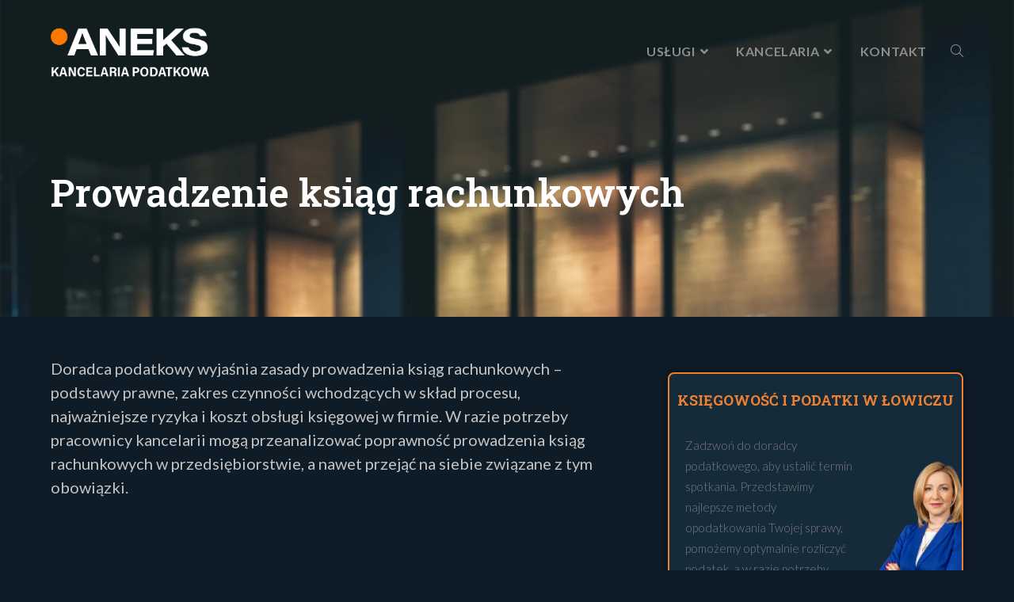

--- FILE ---
content_type: text/html; charset=UTF-8
request_url: https://kancelaria-aneks.pl/prowadzenie-ksiag-rachunkowych/
body_size: 25928
content:
<!DOCTYPE html>
<html class="html" lang="pl-PL">
<head>
<meta charset="UTF-8">
<link rel="profile" href="https://gmpg.org/xfn/11">
<meta name='robots' content='index, follow, max-image-preview:large, max-snippet:-1, max-video-preview:-1' />
<meta name="viewport" content="width=device-width, initial-scale=1">
<!-- This site is optimized with the Yoast SEO plugin v26.7 - https://yoast.com/wordpress/plugins/seo/ -->
<title>Prowadzenie ksiąg rachunkowych - Kancelaria Podatkowa Aneks dr Anna Leszczyńska - księgowość, doradca podatkowy</title>
<link rel="canonical" href="https://kancelaria-aneks.pl/prowadzenie-ksiag-rachunkowych/" />
<meta property="og:locale" content="pl_PL" />
<meta property="og:type" content="article" />
<meta property="og:title" content="Prowadzenie ksiąg rachunkowych - Kancelaria Podatkowa Aneks dr Anna Leszczyńska - księgowość, doradca podatkowy" />
<meta property="og:description" content="Doradca podatkowy wyjaśnia zasady prowadzenia ksiąg rachunkowych – podstawy prawne, zakres czynności wchodzących w skład procesu, najważniejsze ryzyka i koszt obsługi księgowej w firmie. W razie potrzeby pracownicy kancelarii mogą przeanalizować poprawność prowadzenia ksiąg rachunkowych w przedsiębiorstwie, a nawet przejąć na siebie związane z tym obowiązki. Prowadzenie ksiąg rachunkowych w Kancelarii Aneks Kancelaria Podatkowa Aneks [&hellip;]" />
<meta property="og:url" content="https://kancelaria-aneks.pl/prowadzenie-ksiag-rachunkowych/" />
<meta property="og:site_name" content="Kancelaria Podatkowa Aneks dr Anna Leszczyńska - księgowość, doradca podatkowy" />
<meta property="article:modified_time" content="2023-02-21T13:21:26+00:00" />
<meta property="og:image" content="https://kancelaria-aneks.pl/wp-content/uploads/2023/02/kropki-orange-1024x40.png" />
<meta name="twitter:card" content="summary_large_image" />
<meta name="twitter:label1" content="Szacowany czas czytania" />
<meta name="twitter:data1" content="7 minut" />
<script type="application/ld+json" class="yoast-schema-graph">{"@context":"https://schema.org","@graph":[{"@type":"WebPage","@id":"https://kancelaria-aneks.pl/prowadzenie-ksiag-rachunkowych/","url":"https://kancelaria-aneks.pl/prowadzenie-ksiag-rachunkowych/","name":"Prowadzenie ksiąg rachunkowych - Kancelaria Podatkowa Aneks dr Anna Leszczyńska - księgowość, doradca podatkowy","isPartOf":{"@id":"https://kancelaria-aneks.pl/#website"},"primaryImageOfPage":{"@id":"https://kancelaria-aneks.pl/prowadzenie-ksiag-rachunkowych/#primaryimage"},"image":{"@id":"https://kancelaria-aneks.pl/prowadzenie-ksiag-rachunkowych/#primaryimage"},"thumbnailUrl":"https://kancelaria-aneks.pl/wp-content/uploads/2023/02/kropki-orange-1024x40.png","datePublished":"2023-02-21T09:53:31+00:00","dateModified":"2023-02-21T13:21:26+00:00","breadcrumb":{"@id":"https://kancelaria-aneks.pl/prowadzenie-ksiag-rachunkowych/#breadcrumb"},"inLanguage":"pl-PL","potentialAction":[{"@type":"ReadAction","target":["https://kancelaria-aneks.pl/prowadzenie-ksiag-rachunkowych/"]}]},{"@type":"ImageObject","inLanguage":"pl-PL","@id":"https://kancelaria-aneks.pl/prowadzenie-ksiag-rachunkowych/#primaryimage","url":"https://kancelaria-aneks.pl/wp-content/uploads/2023/02/kropki-orange.png","contentUrl":"https://kancelaria-aneks.pl/wp-content/uploads/2023/02/kropki-orange.png","width":1280,"height":50},{"@type":"BreadcrumbList","@id":"https://kancelaria-aneks.pl/prowadzenie-ksiag-rachunkowych/#breadcrumb","itemListElement":[{"@type":"ListItem","position":1,"name":"Strona główna","item":"https://kancelaria-aneks.pl/"},{"@type":"ListItem","position":2,"name":"Prowadzenie ksiąg rachunkowych"}]},{"@type":"WebSite","@id":"https://kancelaria-aneks.pl/#website","url":"https://kancelaria-aneks.pl/","name":"Kancelaria Podatkowa Aneks dr Anna Leszczyńska - księgowość, doradca podatkowy","description":"","publisher":{"@id":"https://kancelaria-aneks.pl/#organization"},"potentialAction":[{"@type":"SearchAction","target":{"@type":"EntryPoint","urlTemplate":"https://kancelaria-aneks.pl/?s={search_term_string}"},"query-input":{"@type":"PropertyValueSpecification","valueRequired":true,"valueName":"search_term_string"}}],"inLanguage":"pl-PL"},{"@type":"Organization","@id":"https://kancelaria-aneks.pl/#organization","name":"Kancelaria Podatkowa Aneks dr Anna Leszczyńska - księgowość, doradca podatkowy","url":"https://kancelaria-aneks.pl/","logo":{"@type":"ImageObject","inLanguage":"pl-PL","@id":"https://kancelaria-aneks.pl/#/schema/logo/image/","url":"https://kancelaria-aneks.pl/wp-content/uploads/2021/10/aneks-nowe-logo.png","contentUrl":"https://kancelaria-aneks.pl/wp-content/uploads/2021/10/aneks-nowe-logo.png","width":1024,"height":322,"caption":"Kancelaria Podatkowa Aneks dr Anna Leszczyńska - księgowość, doradca podatkowy"},"image":{"@id":"https://kancelaria-aneks.pl/#/schema/logo/image/"}}]}</script>
<!-- / Yoast SEO plugin. -->
<link rel='dns-prefetch' href='//www.googletagmanager.com' />
<link rel='dns-prefetch' href='//fonts.googleapis.com' />
<link rel="alternate" type="application/rss+xml" title="Kancelaria Podatkowa Aneks dr Anna Leszczyńska - księgowość, doradca podatkowy &raquo; Kanał z wpisami" href="https://kancelaria-aneks.pl/feed/" />
<link rel="alternate" type="application/rss+xml" title="Kancelaria Podatkowa Aneks dr Anna Leszczyńska - księgowość, doradca podatkowy &raquo; Kanał z komentarzami" href="https://kancelaria-aneks.pl/comments/feed/" />
<link rel="alternate" title="oEmbed (JSON)" type="application/json+oembed" href="https://kancelaria-aneks.pl/wp-json/oembed/1.0/embed?url=https%3A%2F%2Fkancelaria-aneks.pl%2Fprowadzenie-ksiag-rachunkowych%2F" />
<link rel="alternate" title="oEmbed (XML)" type="text/xml+oembed" href="https://kancelaria-aneks.pl/wp-json/oembed/1.0/embed?url=https%3A%2F%2Fkancelaria-aneks.pl%2Fprowadzenie-ksiag-rachunkowych%2F&#038;format=xml" />
<style id='wp-img-auto-sizes-contain-inline-css'>
img:is([sizes=auto i],[sizes^="auto," i]){contain-intrinsic-size:3000px 1500px}
/*# sourceURL=wp-img-auto-sizes-contain-inline-css */
</style>
<style id='wp-emoji-styles-inline-css'>
img.wp-smiley, img.emoji {
display: inline !important;
border: none !important;
box-shadow: none !important;
height: 1em !important;
width: 1em !important;
margin: 0 0.07em !important;
vertical-align: -0.1em !important;
background: none !important;
padding: 0 !important;
}
/*# sourceURL=wp-emoji-styles-inline-css */
</style>
<link rel='stylesheet' id='wp-block-library-css' href='https://kancelaria-aneks.pl/wp-includes/css/dist/block-library/style.min.css?ver=6.9' media='all' />
<style id='wp-block-library-theme-inline-css'>
.wp-block-audio :where(figcaption){color:#555;font-size:13px;text-align:center}.is-dark-theme .wp-block-audio :where(figcaption){color:#ffffffa6}.wp-block-audio{margin:0 0 1em}.wp-block-code{border:1px solid #ccc;border-radius:4px;font-family:Menlo,Consolas,monaco,monospace;padding:.8em 1em}.wp-block-embed :where(figcaption){color:#555;font-size:13px;text-align:center}.is-dark-theme .wp-block-embed :where(figcaption){color:#ffffffa6}.wp-block-embed{margin:0 0 1em}.blocks-gallery-caption{color:#555;font-size:13px;text-align:center}.is-dark-theme .blocks-gallery-caption{color:#ffffffa6}:root :where(.wp-block-image figcaption){color:#555;font-size:13px;text-align:center}.is-dark-theme :root :where(.wp-block-image figcaption){color:#ffffffa6}.wp-block-image{margin:0 0 1em}.wp-block-pullquote{border-bottom:4px solid;border-top:4px solid;color:currentColor;margin-bottom:1.75em}.wp-block-pullquote :where(cite),.wp-block-pullquote :where(footer),.wp-block-pullquote__citation{color:currentColor;font-size:.8125em;font-style:normal;text-transform:uppercase}.wp-block-quote{border-left:.25em solid;margin:0 0 1.75em;padding-left:1em}.wp-block-quote cite,.wp-block-quote footer{color:currentColor;font-size:.8125em;font-style:normal;position:relative}.wp-block-quote:where(.has-text-align-right){border-left:none;border-right:.25em solid;padding-left:0;padding-right:1em}.wp-block-quote:where(.has-text-align-center){border:none;padding-left:0}.wp-block-quote.is-large,.wp-block-quote.is-style-large,.wp-block-quote:where(.is-style-plain){border:none}.wp-block-search .wp-block-search__label{font-weight:700}.wp-block-search__button{border:1px solid #ccc;padding:.375em .625em}:where(.wp-block-group.has-background){padding:1.25em 2.375em}.wp-block-separator.has-css-opacity{opacity:.4}.wp-block-separator{border:none;border-bottom:2px solid;margin-left:auto;margin-right:auto}.wp-block-separator.has-alpha-channel-opacity{opacity:1}.wp-block-separator:not(.is-style-wide):not(.is-style-dots){width:100px}.wp-block-separator.has-background:not(.is-style-dots){border-bottom:none;height:1px}.wp-block-separator.has-background:not(.is-style-wide):not(.is-style-dots){height:2px}.wp-block-table{margin:0 0 1em}.wp-block-table td,.wp-block-table th{word-break:normal}.wp-block-table :where(figcaption){color:#555;font-size:13px;text-align:center}.is-dark-theme .wp-block-table :where(figcaption){color:#ffffffa6}.wp-block-video :where(figcaption){color:#555;font-size:13px;text-align:center}.is-dark-theme .wp-block-video :where(figcaption){color:#ffffffa6}.wp-block-video{margin:0 0 1em}:root :where(.wp-block-template-part.has-background){margin-bottom:0;margin-top:0;padding:1.25em 2.375em}
/*# sourceURL=/wp-includes/css/dist/block-library/theme.min.css */
</style>
<style id='classic-theme-styles-inline-css'>
/*! This file is auto-generated */
.wp-block-button__link{color:#fff;background-color:#32373c;border-radius:9999px;box-shadow:none;text-decoration:none;padding:calc(.667em + 2px) calc(1.333em + 2px);font-size:1.125em}.wp-block-file__button{background:#32373c;color:#fff;text-decoration:none}
/*# sourceURL=/wp-includes/css/classic-themes.min.css */
</style>
<style id='global-styles-inline-css'>
:root{--wp--preset--aspect-ratio--square: 1;--wp--preset--aspect-ratio--4-3: 4/3;--wp--preset--aspect-ratio--3-4: 3/4;--wp--preset--aspect-ratio--3-2: 3/2;--wp--preset--aspect-ratio--2-3: 2/3;--wp--preset--aspect-ratio--16-9: 16/9;--wp--preset--aspect-ratio--9-16: 9/16;--wp--preset--color--black: #000000;--wp--preset--color--cyan-bluish-gray: #abb8c3;--wp--preset--color--white: #ffffff;--wp--preset--color--pale-pink: #f78da7;--wp--preset--color--vivid-red: #cf2e2e;--wp--preset--color--luminous-vivid-orange: #ff6900;--wp--preset--color--luminous-vivid-amber: #fcb900;--wp--preset--color--light-green-cyan: #7bdcb5;--wp--preset--color--vivid-green-cyan: #00d084;--wp--preset--color--pale-cyan-blue: #8ed1fc;--wp--preset--color--vivid-cyan-blue: #0693e3;--wp--preset--color--vivid-purple: #9b51e0;--wp--preset--gradient--vivid-cyan-blue-to-vivid-purple: linear-gradient(135deg,rgb(6,147,227) 0%,rgb(155,81,224) 100%);--wp--preset--gradient--light-green-cyan-to-vivid-green-cyan: linear-gradient(135deg,rgb(122,220,180) 0%,rgb(0,208,130) 100%);--wp--preset--gradient--luminous-vivid-amber-to-luminous-vivid-orange: linear-gradient(135deg,rgb(252,185,0) 0%,rgb(255,105,0) 100%);--wp--preset--gradient--luminous-vivid-orange-to-vivid-red: linear-gradient(135deg,rgb(255,105,0) 0%,rgb(207,46,46) 100%);--wp--preset--gradient--very-light-gray-to-cyan-bluish-gray: linear-gradient(135deg,rgb(238,238,238) 0%,rgb(169,184,195) 100%);--wp--preset--gradient--cool-to-warm-spectrum: linear-gradient(135deg,rgb(74,234,220) 0%,rgb(151,120,209) 20%,rgb(207,42,186) 40%,rgb(238,44,130) 60%,rgb(251,105,98) 80%,rgb(254,248,76) 100%);--wp--preset--gradient--blush-light-purple: linear-gradient(135deg,rgb(255,206,236) 0%,rgb(152,150,240) 100%);--wp--preset--gradient--blush-bordeaux: linear-gradient(135deg,rgb(254,205,165) 0%,rgb(254,45,45) 50%,rgb(107,0,62) 100%);--wp--preset--gradient--luminous-dusk: linear-gradient(135deg,rgb(255,203,112) 0%,rgb(199,81,192) 50%,rgb(65,88,208) 100%);--wp--preset--gradient--pale-ocean: linear-gradient(135deg,rgb(255,245,203) 0%,rgb(182,227,212) 50%,rgb(51,167,181) 100%);--wp--preset--gradient--electric-grass: linear-gradient(135deg,rgb(202,248,128) 0%,rgb(113,206,126) 100%);--wp--preset--gradient--midnight: linear-gradient(135deg,rgb(2,3,129) 0%,rgb(40,116,252) 100%);--wp--preset--font-size--small: 13px;--wp--preset--font-size--medium: 20px;--wp--preset--font-size--large: 36px;--wp--preset--font-size--x-large: 42px;--wp--preset--spacing--20: 0.44rem;--wp--preset--spacing--30: 0.67rem;--wp--preset--spacing--40: 1rem;--wp--preset--spacing--50: 1.5rem;--wp--preset--spacing--60: 2.25rem;--wp--preset--spacing--70: 3.38rem;--wp--preset--spacing--80: 5.06rem;--wp--preset--shadow--natural: 6px 6px 9px rgba(0, 0, 0, 0.2);--wp--preset--shadow--deep: 12px 12px 50px rgba(0, 0, 0, 0.4);--wp--preset--shadow--sharp: 6px 6px 0px rgba(0, 0, 0, 0.2);--wp--preset--shadow--outlined: 6px 6px 0px -3px rgb(255, 255, 255), 6px 6px rgb(0, 0, 0);--wp--preset--shadow--crisp: 6px 6px 0px rgb(0, 0, 0);}:where(.is-layout-flex){gap: 0.5em;}:where(.is-layout-grid){gap: 0.5em;}body .is-layout-flex{display: flex;}.is-layout-flex{flex-wrap: wrap;align-items: center;}.is-layout-flex > :is(*, div){margin: 0;}body .is-layout-grid{display: grid;}.is-layout-grid > :is(*, div){margin: 0;}:where(.wp-block-columns.is-layout-flex){gap: 2em;}:where(.wp-block-columns.is-layout-grid){gap: 2em;}:where(.wp-block-post-template.is-layout-flex){gap: 1.25em;}:where(.wp-block-post-template.is-layout-grid){gap: 1.25em;}.has-black-color{color: var(--wp--preset--color--black) !important;}.has-cyan-bluish-gray-color{color: var(--wp--preset--color--cyan-bluish-gray) !important;}.has-white-color{color: var(--wp--preset--color--white) !important;}.has-pale-pink-color{color: var(--wp--preset--color--pale-pink) !important;}.has-vivid-red-color{color: var(--wp--preset--color--vivid-red) !important;}.has-luminous-vivid-orange-color{color: var(--wp--preset--color--luminous-vivid-orange) !important;}.has-luminous-vivid-amber-color{color: var(--wp--preset--color--luminous-vivid-amber) !important;}.has-light-green-cyan-color{color: var(--wp--preset--color--light-green-cyan) !important;}.has-vivid-green-cyan-color{color: var(--wp--preset--color--vivid-green-cyan) !important;}.has-pale-cyan-blue-color{color: var(--wp--preset--color--pale-cyan-blue) !important;}.has-vivid-cyan-blue-color{color: var(--wp--preset--color--vivid-cyan-blue) !important;}.has-vivid-purple-color{color: var(--wp--preset--color--vivid-purple) !important;}.has-black-background-color{background-color: var(--wp--preset--color--black) !important;}.has-cyan-bluish-gray-background-color{background-color: var(--wp--preset--color--cyan-bluish-gray) !important;}.has-white-background-color{background-color: var(--wp--preset--color--white) !important;}.has-pale-pink-background-color{background-color: var(--wp--preset--color--pale-pink) !important;}.has-vivid-red-background-color{background-color: var(--wp--preset--color--vivid-red) !important;}.has-luminous-vivid-orange-background-color{background-color: var(--wp--preset--color--luminous-vivid-orange) !important;}.has-luminous-vivid-amber-background-color{background-color: var(--wp--preset--color--luminous-vivid-amber) !important;}.has-light-green-cyan-background-color{background-color: var(--wp--preset--color--light-green-cyan) !important;}.has-vivid-green-cyan-background-color{background-color: var(--wp--preset--color--vivid-green-cyan) !important;}.has-pale-cyan-blue-background-color{background-color: var(--wp--preset--color--pale-cyan-blue) !important;}.has-vivid-cyan-blue-background-color{background-color: var(--wp--preset--color--vivid-cyan-blue) !important;}.has-vivid-purple-background-color{background-color: var(--wp--preset--color--vivid-purple) !important;}.has-black-border-color{border-color: var(--wp--preset--color--black) !important;}.has-cyan-bluish-gray-border-color{border-color: var(--wp--preset--color--cyan-bluish-gray) !important;}.has-white-border-color{border-color: var(--wp--preset--color--white) !important;}.has-pale-pink-border-color{border-color: var(--wp--preset--color--pale-pink) !important;}.has-vivid-red-border-color{border-color: var(--wp--preset--color--vivid-red) !important;}.has-luminous-vivid-orange-border-color{border-color: var(--wp--preset--color--luminous-vivid-orange) !important;}.has-luminous-vivid-amber-border-color{border-color: var(--wp--preset--color--luminous-vivid-amber) !important;}.has-light-green-cyan-border-color{border-color: var(--wp--preset--color--light-green-cyan) !important;}.has-vivid-green-cyan-border-color{border-color: var(--wp--preset--color--vivid-green-cyan) !important;}.has-pale-cyan-blue-border-color{border-color: var(--wp--preset--color--pale-cyan-blue) !important;}.has-vivid-cyan-blue-border-color{border-color: var(--wp--preset--color--vivid-cyan-blue) !important;}.has-vivid-purple-border-color{border-color: var(--wp--preset--color--vivid-purple) !important;}.has-vivid-cyan-blue-to-vivid-purple-gradient-background{background: var(--wp--preset--gradient--vivid-cyan-blue-to-vivid-purple) !important;}.has-light-green-cyan-to-vivid-green-cyan-gradient-background{background: var(--wp--preset--gradient--light-green-cyan-to-vivid-green-cyan) !important;}.has-luminous-vivid-amber-to-luminous-vivid-orange-gradient-background{background: var(--wp--preset--gradient--luminous-vivid-amber-to-luminous-vivid-orange) !important;}.has-luminous-vivid-orange-to-vivid-red-gradient-background{background: var(--wp--preset--gradient--luminous-vivid-orange-to-vivid-red) !important;}.has-very-light-gray-to-cyan-bluish-gray-gradient-background{background: var(--wp--preset--gradient--very-light-gray-to-cyan-bluish-gray) !important;}.has-cool-to-warm-spectrum-gradient-background{background: var(--wp--preset--gradient--cool-to-warm-spectrum) !important;}.has-blush-light-purple-gradient-background{background: var(--wp--preset--gradient--blush-light-purple) !important;}.has-blush-bordeaux-gradient-background{background: var(--wp--preset--gradient--blush-bordeaux) !important;}.has-luminous-dusk-gradient-background{background: var(--wp--preset--gradient--luminous-dusk) !important;}.has-pale-ocean-gradient-background{background: var(--wp--preset--gradient--pale-ocean) !important;}.has-electric-grass-gradient-background{background: var(--wp--preset--gradient--electric-grass) !important;}.has-midnight-gradient-background{background: var(--wp--preset--gradient--midnight) !important;}.has-small-font-size{font-size: var(--wp--preset--font-size--small) !important;}.has-medium-font-size{font-size: var(--wp--preset--font-size--medium) !important;}.has-large-font-size{font-size: var(--wp--preset--font-size--large) !important;}.has-x-large-font-size{font-size: var(--wp--preset--font-size--x-large) !important;}
:where(.wp-block-post-template.is-layout-flex){gap: 1.25em;}:where(.wp-block-post-template.is-layout-grid){gap: 1.25em;}
:where(.wp-block-term-template.is-layout-flex){gap: 1.25em;}:where(.wp-block-term-template.is-layout-grid){gap: 1.25em;}
:where(.wp-block-columns.is-layout-flex){gap: 2em;}:where(.wp-block-columns.is-layout-grid){gap: 2em;}
:root :where(.wp-block-pullquote){font-size: 1.5em;line-height: 1.6;}
/*# sourceURL=global-styles-inline-css */
</style>
<link rel='stylesheet' id='bodhi-svgs-attachment-css' href='https://kancelaria-aneks.pl/wp-content/plugins/svg-support/css/svgs-attachment.css' media='all' />
<link rel='stylesheet' id='elementor-frontend-css' href='https://kancelaria-aneks.pl/wp-content/plugins/elementor/assets/css/frontend.min.css?ver=3.34.1' media='all' />
<link rel='stylesheet' id='elementor-post-1762-css' href='https://kancelaria-aneks.pl/wp-content/uploads/elementor/css/post-1762.css?ver=1767808532' media='all' />
<link rel='stylesheet' id='font-awesome-css' href='https://kancelaria-aneks.pl/wp-content/themes/oceanwp/assets/fonts/fontawesome/css/all.min.css?ver=6.7.2' media='all' />
<link rel='stylesheet' id='simple-line-icons-css' href='https://kancelaria-aneks.pl/wp-content/themes/oceanwp/assets/css/third/simple-line-icons.min.css?ver=2.4.0' media='all' />
<link rel='stylesheet' id='oceanwp-style-css' href='https://kancelaria-aneks.pl/wp-content/themes/oceanwp/assets/css/style.min.css?ver=4.1.4' media='all' />
<link rel='stylesheet' id='oceanwp-hamburgers-css' href='https://kancelaria-aneks.pl/wp-content/themes/oceanwp/assets/css/third/hamburgers/hamburgers.min.css?ver=4.1.4' media='all' />
<link rel='stylesheet' id='oceanwp-3dx-css' href='https://kancelaria-aneks.pl/wp-content/themes/oceanwp/assets/css/third/hamburgers/types/3dx.css?ver=4.1.4' media='all' />
<link rel='stylesheet' id='oceanwp-google-font-lato-css' href='//fonts.googleapis.com/css?family=Lato%3A100%2C200%2C300%2C400%2C500%2C600%2C700%2C800%2C900%2C100i%2C200i%2C300i%2C400i%2C500i%2C600i%2C700i%2C800i%2C900i&#038;subset=latin%2Clatin-ext&#038;display=swap&#038;ver=6.9' media='all' />
<link rel='stylesheet' id='oceanwp-google-font-roboto-slab-css' href='//fonts.googleapis.com/css?family=Roboto+Slab%3A100%2C200%2C300%2C400%2C500%2C600%2C700%2C800%2C900%2C100i%2C200i%2C300i%2C400i%2C500i%2C600i%2C700i%2C800i%2C900i&#038;subset=latin%2Clatin-ext&#038;display=swap&#038;ver=6.9' media='all' />
<link rel='stylesheet' id='eb-block-style-4460-css' href='https://kancelaria-aneks.pl/wp-content/uploads/eb-style/eb-style-4460.min.css?ver=1225d2b63f' media='all' />
<link rel='stylesheet' id='eael-general-css' href='https://kancelaria-aneks.pl/wp-content/plugins/essential-addons-for-elementor-lite/assets/front-end/css/view/general.min.css?ver=6.5.5' media='all' />
<link rel='stylesheet' id='oe-widgets-style-css' href='https://kancelaria-aneks.pl/wp-content/plugins/ocean-extra/assets/css/widgets.css?ver=6.9' media='all' />
<link rel='stylesheet' id='oss-social-share-style-css' href='https://kancelaria-aneks.pl/wp-content/plugins/ocean-social-sharing/assets/css/style.min.css?ver=6.9' media='all' />
<link rel='stylesheet' id='elementor-gf-local-lato-css' href='https://kancelaria-aneks.pl/wp-content/uploads/elementor/google-fonts/css/lato.css?ver=1742233689' media='all' />
<link rel='stylesheet' id='elementor-gf-local-opensans-css' href='https://kancelaria-aneks.pl/wp-content/uploads/elementor/google-fonts/css/opensans.css?ver=1742233717' media='all' />
<link rel='stylesheet' id='elementor-icons-shared-0-css' href='https://kancelaria-aneks.pl/wp-content/plugins/elementor/assets/lib/font-awesome/css/fontawesome.min.css?ver=5.15.3' media='all' />
<link rel='stylesheet' id='elementor-icons-fa-solid-css' href='https://kancelaria-aneks.pl/wp-content/plugins/elementor/assets/lib/font-awesome/css/solid.min.css?ver=5.15.3' media='all' />
<link rel='stylesheet' id='elementor-icons-fa-regular-css' href='https://kancelaria-aneks.pl/wp-content/plugins/elementor/assets/lib/font-awesome/css/regular.min.css?ver=5.15.3' media='all' />
<script src="https://kancelaria-aneks.pl/wp-content/plugins/svg-support/vendor/DOMPurify/DOMPurify.min.js?ver=2.5.8" id="bodhi-dompurify-library-js"></script>
<script src="https://kancelaria-aneks.pl/wp-includes/js/jquery/jquery.min.js?ver=3.7.1" id="jquery-core-js"></script>
<script src="https://kancelaria-aneks.pl/wp-includes/js/jquery/jquery-migrate.min.js?ver=3.4.1" id="jquery-migrate-js"></script>
<script id="bodhi_svg_inline-js-extra">
var svgSettings = {"skipNested":""};
//# sourceURL=bodhi_svg_inline-js-extra
</script>
<script src="https://kancelaria-aneks.pl/wp-content/plugins/svg-support/js/min/svgs-inline-min.js" id="bodhi_svg_inline-js"></script>
<script id="bodhi_svg_inline-js-after">
cssTarget={"Bodhi":"img.style-svg","ForceInlineSVG":"style-svg"};ForceInlineSVGActive="false";frontSanitizationEnabled="on";
//# sourceURL=bodhi_svg_inline-js-after
</script>
<!-- Fragment znacznika Google (gtag.js) dodany przez Site Kit -->
<!-- Fragment Google Analytics dodany przez Site Kit -->
<script src="https://www.googletagmanager.com/gtag/js?id=G-0408QRXQKT" id="google_gtagjs-js" async></script>
<script id="google_gtagjs-js-after">
window.dataLayer = window.dataLayer || [];function gtag(){dataLayer.push(arguments);}
gtag("set","linker",{"domains":["kancelaria-aneks.pl"]});
gtag("js", new Date());
gtag("set", "developer_id.dZTNiMT", true);
gtag("config", "G-0408QRXQKT");
//# sourceURL=google_gtagjs-js-after
</script>
<link rel="https://api.w.org/" href="https://kancelaria-aneks.pl/wp-json/" /><link rel="alternate" title="JSON" type="application/json" href="https://kancelaria-aneks.pl/wp-json/wp/v2/pages/4460" /><link rel="EditURI" type="application/rsd+xml" title="RSD" href="https://kancelaria-aneks.pl/xmlrpc.php?rsd" />
<meta name="generator" content="WordPress 6.9" />
<link rel='shortlink' href='https://kancelaria-aneks.pl/?p=4460' />
<meta name="generator" content="Site Kit by Google 1.168.0" /><meta name="generator" content="Elementor 3.34.1; features: additional_custom_breakpoints; settings: css_print_method-external, google_font-enabled, font_display-auto">
<style>
.e-con.e-parent:nth-of-type(n+4):not(.e-lazyloaded):not(.e-no-lazyload),
.e-con.e-parent:nth-of-type(n+4):not(.e-lazyloaded):not(.e-no-lazyload) * {
background-image: none !important;
}
@media screen and (max-height: 1024px) {
.e-con.e-parent:nth-of-type(n+3):not(.e-lazyloaded):not(.e-no-lazyload),
.e-con.e-parent:nth-of-type(n+3):not(.e-lazyloaded):not(.e-no-lazyload) * {
background-image: none !important;
}
}
@media screen and (max-height: 640px) {
.e-con.e-parent:nth-of-type(n+2):not(.e-lazyloaded):not(.e-no-lazyload),
.e-con.e-parent:nth-of-type(n+2):not(.e-lazyloaded):not(.e-no-lazyload) * {
background-image: none !important;
}
}
</style>
<link rel="icon" href="https://kancelaria-aneks.pl/wp-content/uploads/2021/10/cropped-orange-dot-32x32.png" sizes="32x32" />
<link rel="icon" href="https://kancelaria-aneks.pl/wp-content/uploads/2021/10/cropped-orange-dot-192x192.png" sizes="192x192" />
<link rel="apple-touch-icon" href="https://kancelaria-aneks.pl/wp-content/uploads/2021/10/cropped-orange-dot-180x180.png" />
<meta name="msapplication-TileImage" content="https://kancelaria-aneks.pl/wp-content/uploads/2021/10/cropped-orange-dot-270x270.png" />
<style id="wp-custom-css">
/* Odstęp na dole paragrafu w Elementorze */.elementor-widget-text-editor p:last-child{margin-bottom:0}/* Wyłączenie obwódek w menu OceanWP */a:focus{outline:none !important}.list-no-bullet{list-style-type:none !important}/* Menu mobile */menu li a{font-size:15px !important;font-weight:bold !important;margin-top:10px;line-height:20px}#mobile-fullscreen .menu-item-has-children ul ul.sub-menu li a{font-size:15px !important;font-weight:normal !important;margin-top:0}/* formatowanie tabeli datatable */.table-group{font-weight:800}/* Usunięcie linii za główną treścią */#main-content .container:after{background:none;display:none}.image-margins{margin-top:70px;margin-bottom:70px}		</style>
<!-- OceanWP CSS -->
<style type="text/css">
.background-image-page-header-overlay{background-color:rgba(255,255,255,0)}/* Colors */a:hover,a.light:hover,.theme-heading .text::before,.theme-heading .text::after,#top-bar-content >a:hover,#top-bar-social li.oceanwp-email a:hover,#site-navigation-wrap .dropdown-menu >li >a:hover,#site-header.medium-header #medium-searchform button:hover,.oceanwp-mobile-menu-icon a:hover,.blog-entry.post .blog-entry-header .entry-title a:hover,.blog-entry.post .blog-entry-readmore a:hover,.blog-entry.thumbnail-entry .blog-entry-category a,ul.meta li a:hover,.dropcap,.single nav.post-navigation .nav-links .title,body .related-post-title a:hover,body #wp-calendar caption,body .contact-info-widget.default i,body .contact-info-widget.big-icons i,body .custom-links-widget .oceanwp-custom-links li a:hover,body .custom-links-widget .oceanwp-custom-links li a:hover:before,body .posts-thumbnails-widget li a:hover,body .social-widget li.oceanwp-email a:hover,.comment-author .comment-meta .comment-reply-link,#respond #cancel-comment-reply-link:hover,#footer-widgets .footer-box a:hover,#footer-bottom a:hover,#footer-bottom #footer-bottom-menu a:hover,.sidr a:hover,.sidr-class-dropdown-toggle:hover,.sidr-class-menu-item-has-children.active >a,.sidr-class-menu-item-has-children.active >a >.sidr-class-dropdown-toggle,input[type=checkbox]:checked:before{color:#ffa114}.single nav.post-navigation .nav-links .title .owp-icon use,.blog-entry.post .blog-entry-readmore a:hover .owp-icon use,body .contact-info-widget.default .owp-icon use,body .contact-info-widget.big-icons .owp-icon use{stroke:#ffa114}input[type="button"],input[type="reset"],input[type="submit"],button[type="submit"],.button,#site-navigation-wrap .dropdown-menu >li.btn >a >span,.thumbnail:hover i,.thumbnail:hover .link-post-svg-icon,.post-quote-content,.omw-modal .omw-close-modal,body .contact-info-widget.big-icons li:hover i,body .contact-info-widget.big-icons li:hover .owp-icon,body div.wpforms-container-full .wpforms-form input[type=submit],body div.wpforms-container-full .wpforms-form button[type=submit],body div.wpforms-container-full .wpforms-form .wpforms-page-button,.woocommerce-cart .wp-element-button,.woocommerce-checkout .wp-element-button,.wp-block-button__link{background-color:#ffa114}.widget-title{border-color:#ffa114}blockquote{border-color:#ffa114}.wp-block-quote{border-color:#ffa114}#searchform-dropdown{border-color:#ffa114}.dropdown-menu .sub-menu{border-color:#ffa114}.blog-entry.large-entry .blog-entry-readmore a:hover{border-color:#ffa114}.oceanwp-newsletter-form-wrap input[type="email"]:focus{border-color:#ffa114}.social-widget li.oceanwp-email a:hover{border-color:#ffa114}#respond #cancel-comment-reply-link:hover{border-color:#ffa114}body .contact-info-widget.big-icons li:hover i{border-color:#ffa114}body .contact-info-widget.big-icons li:hover .owp-icon{border-color:#ffa114}#footer-widgets .oceanwp-newsletter-form-wrap input[type="email"]:focus{border-color:#ffa114}table th,table td,hr,.content-area,body.content-left-sidebar #content-wrap .content-area,.content-left-sidebar .content-area,#top-bar-wrap,#site-header,#site-header.top-header #search-toggle,.dropdown-menu ul li,.centered-minimal-page-header,.blog-entry.post,.blog-entry.grid-entry .blog-entry-inner,.blog-entry.thumbnail-entry .blog-entry-bottom,.single-post .entry-title,.single .entry-share-wrap .entry-share,.single .entry-share,.single .entry-share ul li a,.single nav.post-navigation,.single nav.post-navigation .nav-links .nav-previous,#author-bio,#author-bio .author-bio-avatar,#author-bio .author-bio-social li a,#related-posts,#comments,.comment-body,#respond #cancel-comment-reply-link,#blog-entries .type-page,.page-numbers a,.page-numbers span:not(.elementor-screen-only),.page-links span,body #wp-calendar caption,body #wp-calendar th,body #wp-calendar tbody,body .contact-info-widget.default i,body .contact-info-widget.big-icons i,body .contact-info-widget.big-icons .owp-icon,body .contact-info-widget.default .owp-icon,body .posts-thumbnails-widget li,body .tagcloud a{border-color:rgba(233,233,233,0)}body,.separate-layout,.has-parallax-footer:not(.separate-layout) #main{background-color:#0e1c27}a{color:#ddaf7a}a .owp-icon use{stroke:#ddaf7a}a:hover{color:#ffa114}a:hover .owp-icon use{stroke:#ffa114}body .theme-button,body input[type="submit"],body button[type="submit"],body button,body .button,body div.wpforms-container-full .wpforms-form input[type=submit],body div.wpforms-container-full .wpforms-form button[type=submit],body div.wpforms-container-full .wpforms-form .wpforms-page-button,.woocommerce-cart .wp-element-button,.woocommerce-checkout .wp-element-button,.wp-block-button__link{border-color:#ffffff}body .theme-button:hover,body input[type="submit"]:hover,body button[type="submit"]:hover,body button:hover,body .button:hover,body div.wpforms-container-full .wpforms-form input[type=submit]:hover,body div.wpforms-container-full .wpforms-form input[type=submit]:active,body div.wpforms-container-full .wpforms-form button[type=submit]:hover,body div.wpforms-container-full .wpforms-form button[type=submit]:active,body div.wpforms-container-full .wpforms-form .wpforms-page-button:hover,body div.wpforms-container-full .wpforms-form .wpforms-page-button:active,.woocommerce-cart .wp-element-button:hover,.woocommerce-checkout .wp-element-button:hover,.wp-block-button__link:hover{border-color:#ffffff}.page-header .page-header-title,.page-header.background-image-page-header .page-header-title{color:#ffffff}body{color:#efefef}h2{color:#ed8031}h3{color:#9e9e9e}h4{color:#c4c4c4}/* OceanWP Style Settings CSS */.container{width:1440px}@media only screen and (min-width:960px){.content-area,.content-left-sidebar .content-area{width:65%}}@media only screen and (min-width:960px){.widget-area,.content-left-sidebar .widget-area{width:35%}}.theme-button,input[type="submit"],button[type="submit"],button,.button,body div.wpforms-container-full .wpforms-form input[type=submit],body div.wpforms-container-full .wpforms-form button[type=submit],body div.wpforms-container-full .wpforms-form .wpforms-page-button{border-style:solid}.theme-button,input[type="submit"],button[type="submit"],button,.button,body div.wpforms-container-full .wpforms-form input[type=submit],body div.wpforms-container-full .wpforms-form button[type=submit],body div.wpforms-container-full .wpforms-form .wpforms-page-button{border-width:1px}form input[type="text"],form input[type="password"],form input[type="email"],form input[type="url"],form input[type="date"],form input[type="month"],form input[type="time"],form input[type="datetime"],form input[type="datetime-local"],form input[type="week"],form input[type="number"],form input[type="search"],form input[type="tel"],form input[type="color"],form select,form textarea,.woocommerce .woocommerce-checkout .select2-container--default .select2-selection--single{border-style:solid}body div.wpforms-container-full .wpforms-form input[type=date],body div.wpforms-container-full .wpforms-form input[type=datetime],body div.wpforms-container-full .wpforms-form input[type=datetime-local],body div.wpforms-container-full .wpforms-form input[type=email],body div.wpforms-container-full .wpforms-form input[type=month],body div.wpforms-container-full .wpforms-form input[type=number],body div.wpforms-container-full .wpforms-form input[type=password],body div.wpforms-container-full .wpforms-form input[type=range],body div.wpforms-container-full .wpforms-form input[type=search],body div.wpforms-container-full .wpforms-form input[type=tel],body div.wpforms-container-full .wpforms-form input[type=text],body div.wpforms-container-full .wpforms-form input[type=time],body div.wpforms-container-full .wpforms-form input[type=url],body div.wpforms-container-full .wpforms-form input[type=week],body div.wpforms-container-full .wpforms-form select,body div.wpforms-container-full .wpforms-form textarea{border-style:solid}form input[type="text"],form input[type="password"],form input[type="email"],form input[type="url"],form input[type="date"],form input[type="month"],form input[type="time"],form input[type="datetime"],form input[type="datetime-local"],form input[type="week"],form input[type="number"],form input[type="search"],form input[type="tel"],form input[type="color"],form select,form textarea{border-radius:3px}body div.wpforms-container-full .wpforms-form input[type=date],body div.wpforms-container-full .wpforms-form input[type=datetime],body div.wpforms-container-full .wpforms-form input[type=datetime-local],body div.wpforms-container-full .wpforms-form input[type=email],body div.wpforms-container-full .wpforms-form input[type=month],body div.wpforms-container-full .wpforms-form input[type=number],body div.wpforms-container-full .wpforms-form input[type=password],body div.wpforms-container-full .wpforms-form input[type=range],body div.wpforms-container-full .wpforms-form input[type=search],body div.wpforms-container-full .wpforms-form input[type=tel],body div.wpforms-container-full .wpforms-form input[type=text],body div.wpforms-container-full .wpforms-form input[type=time],body div.wpforms-container-full .wpforms-form input[type=url],body div.wpforms-container-full .wpforms-form input[type=week],body div.wpforms-container-full .wpforms-form select,body div.wpforms-container-full .wpforms-form textarea{border-radius:3px}.background-image-page-header .page-header-inner,.background-image-page-header .site-breadcrumbs{text-align:left}@media (max-width:480px){.page-header,.has-transparent-header .page-header{padding:180px 0 60px 0}}/* Header */#site-logo #site-logo-inner,.oceanwp-social-menu .social-menu-inner,#site-header.full_screen-header .menu-bar-inner,.after-header-content .after-header-content-inner{height:90px}#site-navigation-wrap .dropdown-menu >li >a,#site-navigation-wrap .dropdown-menu >li >span.opl-logout-link,.oceanwp-mobile-menu-icon a,.mobile-menu-close,.after-header-content-inner >a{line-height:90px}#site-header-inner{padding:20px 0 20px 0}#site-header.has-header-media .overlay-header-media{background-color:rgba(0,0,0,0.5)}#site-header{border-color:#ff6e00}#site-logo #site-logo-inner a img,#site-header.center-header #site-navigation-wrap .middle-site-logo a img{max-width:200px}@media (max-width:480px){#site-logo #site-logo-inner a img,#site-header.center-header #site-navigation-wrap .middle-site-logo a img{max-width:150px}}.effect-one #site-navigation-wrap .dropdown-menu >li >a.menu-link >span:after,.effect-three #site-navigation-wrap .dropdown-menu >li >a.menu-link >span:after,.effect-five #site-navigation-wrap .dropdown-menu >li >a.menu-link >span:before,.effect-five #site-navigation-wrap .dropdown-menu >li >a.menu-link >span:after,.effect-nine #site-navigation-wrap .dropdown-menu >li >a.menu-link >span:before,.effect-nine #site-navigation-wrap .dropdown-menu >li >a.menu-link >span:after{background-color:#ed8031}.effect-four #site-navigation-wrap .dropdown-menu >li >a.menu-link >span:before,.effect-four #site-navigation-wrap .dropdown-menu >li >a.menu-link >span:after,.effect-seven #site-navigation-wrap .dropdown-menu >li >a.menu-link:hover >span:after,.effect-seven #site-navigation-wrap .dropdown-menu >li.sfHover >a.menu-link >span:after{color:#ed8031}.effect-seven #site-navigation-wrap .dropdown-menu >li >a.menu-link:hover >span:after,.effect-seven #site-navigation-wrap .dropdown-menu >li.sfHover >a.menu-link >span:after{text-shadow:10px 0 #ed8031,-10px 0 #ed8031}#site-navigation-wrap .dropdown-menu >li >a,.oceanwp-mobile-menu-icon a,#searchform-header-replace-close{color:#8e8e8e}#site-navigation-wrap .dropdown-menu >li >a .owp-icon use,.oceanwp-mobile-menu-icon a .owp-icon use,#searchform-header-replace-close .owp-icon use{stroke:#8e8e8e}.dropdown-menu .sub-menu{min-width:290px}.dropdown-menu ul li a.menu-link{color:#7a7a7a}.dropdown-menu ul li a.menu-link .owp-icon use{stroke:#7a7a7a}.dropdown-menu ul li a.menu-link:hover{color:#ed8031}.dropdown-menu ul li a.menu-link:hover .owp-icon use{stroke:#ed8031}.mobile-menu .hamburger-inner,.mobile-menu .hamburger-inner::before,.mobile-menu .hamburger-inner::after{background-color:#ffffff}body .sidr a,body .sidr-class-dropdown-toggle,#mobile-dropdown ul li a,#mobile-dropdown ul li a .dropdown-toggle,#mobile-fullscreen ul li a,#mobile-fullscreen .oceanwp-social-menu.simple-social ul li a{color:#bbbbbb}#mobile-fullscreen a.close .close-icon-inner,#mobile-fullscreen a.close .close-icon-inner::after{background-color:#bbbbbb}body .sidr a:hover,body .sidr-class-dropdown-toggle:hover,body .sidr-class-dropdown-toggle .fa,body .sidr-class-menu-item-has-children.active >a,body .sidr-class-menu-item-has-children.active >a >.sidr-class-dropdown-toggle,#mobile-dropdown ul li a:hover,#mobile-dropdown ul li a .dropdown-toggle:hover,#mobile-dropdown .menu-item-has-children.active >a,#mobile-dropdown .menu-item-has-children.active >a >.dropdown-toggle,#mobile-fullscreen ul li a:hover,#mobile-fullscreen .oceanwp-social-menu.simple-social ul li a:hover{color:#ed8031}#mobile-fullscreen a.close:hover .close-icon-inner,#mobile-fullscreen a.close:hover .close-icon-inner::after{background-color:#ed8031}#mobile-fullscreen{background-color:#152b3a}/* Blog CSS */.ocean-single-post-header ul.meta-item li a:hover{color:#333333}/* Footer Widgets */#footer-widgets{padding:0}#footer-widgets{background-color:#081822}#footer-widgets,#footer-widgets p,#footer-widgets li a:before,#footer-widgets .contact-info-widget span.oceanwp-contact-title,#footer-widgets .recent-posts-date,#footer-widgets .recent-posts-comments,#footer-widgets .widget-recent-posts-icons li .fa{color:#48565f}#footer-widgets .footer-box a,#footer-widgets a{color:#12307c}#footer-widgets .footer-box a:hover,#footer-widgets a:hover{color:#ed8031}/* Footer Copyright */#footer-bottom,#footer-bottom p{color:#8e8e8e}#footer-bottom a,#footer-bottom #footer-bottom-menu a{color:#999999}.page-header{background-color:#ffffff;background-image:url( https://kancelaria-aneks.pl/wp-content/uploads/2021/10/ania-front-page-background.webp ) !important}/* Typography */body{font-family:Lato;font-size:16px;line-height:1.5;font-weight:300}@media screen and (max-width:480px){body{font-size:15px}}h1,h2,h3,h4,h5,h6,.theme-heading,.widget-title,.oceanwp-widget-recent-posts-title,.comment-reply-title,.entry-title,.sidebar-box .widget-title{line-height:1.4}h1{font-size:23px;line-height:1.4}h2{font-family:'Roboto Slab';font-size:20px;line-height:1.4;font-weight:600}h3{font-family:Lato;font-size:19px;line-height:1.4;font-weight:600}h4{font-family:Lato;font-size:20px;line-height:1.5;font-weight:400}@media screen and (max-width:480px){h4{font-size:16px}}h5{font-size:14px;line-height:1.4}h6{font-size:15px;line-height:1.4}.page-header .page-header-title,.page-header.background-image-page-header .page-header-title{font-family:'Roboto Slab';font-size:48px;line-height:1.4;font-weight:600}@media screen and (max-width:480px){.page-header .page-header-title,.page-header.background-image-page-header .page-header-title{font-size:24px}}@media screen and (max-width:480px){.page-header .page-header-title,.page-header.background-image-page-header .page-header-title{line-height:1.3}}.page-header .page-subheading{font-size:15px;line-height:1.8}.site-breadcrumbs,.site-breadcrumbs a{font-size:13px;line-height:1.4}#top-bar-content,#top-bar-social-alt{font-size:12px;line-height:1.8}#site-logo a.site-logo-text{font-size:24px;line-height:1.8}#site-navigation-wrap .dropdown-menu >li >a,#site-header.full_screen-header .fs-dropdown-menu >li >a,#site-header.top-header #site-navigation-wrap .dropdown-menu >li >a,#site-header.center-header #site-navigation-wrap .dropdown-menu >li >a,#site-header.medium-header #site-navigation-wrap .dropdown-menu >li >a,.oceanwp-mobile-menu-icon a{font-size:1.0em;font-weight:600;text-transform:uppercase}@media screen and (max-width:480px){#site-navigation-wrap .dropdown-menu >li >a,#site-header.full_screen-header .fs-dropdown-menu >li >a,#site-header.top-header #site-navigation-wrap .dropdown-menu >li >a,#site-header.center-header #site-navigation-wrap .dropdown-menu >li >a,#site-header.medium-header #site-navigation-wrap .dropdown-menu >li >a,.oceanwp-mobile-menu-icon a{font-size:14px}}.dropdown-menu ul li a.menu-link,#site-header.full_screen-header .fs-dropdown-menu ul.sub-menu li a{font-family:Lato;font-size:14px;line-height:1.2;letter-spacing:.6px;text-transform:none}@media screen and (max-width:480px){.dropdown-menu ul li a.menu-link,#site-header.full_screen-header .fs-dropdown-menu ul.sub-menu li a{font-size:16px}}@media screen and (max-width:480px){.dropdown-menu ul li a.menu-link,#site-header.full_screen-header .fs-dropdown-menu ul.sub-menu li a{line-height:1.4}}.sidr-class-dropdown-menu li a,a.sidr-class-toggle-sidr-close,#mobile-dropdown ul li a,body #mobile-fullscreen ul li a{font-size:18px;line-height:1.8;font-weight:600;text-transform:none}@media screen and (max-width:480px){.sidr-class-dropdown-menu li a,a.sidr-class-toggle-sidr-close,#mobile-dropdown ul li a,body #mobile-fullscreen ul li a{font-size:18px}}.blog-entry.post .blog-entry-header .entry-title a{font-size:24px;line-height:1.4}.ocean-single-post-header .single-post-title{font-size:34px;line-height:1.4;letter-spacing:.6px}.ocean-single-post-header ul.meta-item li,.ocean-single-post-header ul.meta-item li a{font-size:13px;line-height:1.4;letter-spacing:.6px}.ocean-single-post-header .post-author-name,.ocean-single-post-header .post-author-name a{font-size:14px;line-height:1.4;letter-spacing:.6px}.ocean-single-post-header .post-author-description{font-size:12px;line-height:1.4;letter-spacing:.6px}.single-post .entry-title{line-height:1.4;letter-spacing:.6px}.single-post ul.meta li,.single-post ul.meta li a{font-size:14px;line-height:1.4;letter-spacing:.6px}.sidebar-box .widget-title,.sidebar-box.widget_block .wp-block-heading{font-size:13px;line-height:1;letter-spacing:1px}#footer-widgets .footer-box .widget-title{font-size:13px;line-height:1;letter-spacing:1px}#footer-bottom #copyright{font-size:12px;line-height:1}#footer-bottom #footer-bottom-menu{font-size:12px;line-height:1}.woocommerce-store-notice.demo_store{line-height:2;letter-spacing:1.5px}.demo_store .woocommerce-store-notice__dismiss-link{line-height:2;letter-spacing:1.5px}.woocommerce ul.products li.product li.title h2,.woocommerce ul.products li.product li.title a{font-size:14px;line-height:1.5}.woocommerce ul.products li.product li.category,.woocommerce ul.products li.product li.category a{font-size:12px;line-height:1}.woocommerce ul.products li.product .price{font-size:18px;line-height:1}.woocommerce ul.products li.product .button,.woocommerce ul.products li.product .product-inner .added_to_cart{font-size:12px;line-height:1.5;letter-spacing:1px}.woocommerce ul.products li.owp-woo-cond-notice span,.woocommerce ul.products li.owp-woo-cond-notice a{font-size:16px;line-height:1;letter-spacing:1px;font-weight:600;text-transform:capitalize}.woocommerce div.product .product_title{font-size:24px;line-height:1.4;letter-spacing:.6px}.woocommerce div.product p.price{font-size:36px;line-height:1}.woocommerce .owp-btn-normal .summary form button.button,.woocommerce .owp-btn-big .summary form button.button,.woocommerce .owp-btn-very-big .summary form button.button{font-size:12px;line-height:1.5;letter-spacing:1px;text-transform:uppercase}.woocommerce div.owp-woo-single-cond-notice span,.woocommerce div.owp-woo-single-cond-notice a{font-size:18px;line-height:2;letter-spacing:1.5px;font-weight:600;text-transform:capitalize}.ocean-preloader--active .preloader-after-content{font-size:20px;line-height:1.8;letter-spacing:.6px}
</style></head>
<body class="wp-singular page-template-default page page-id-4460 wp-custom-logo wp-embed-responsive wp-theme-oceanwp oceanwp-theme fullscreen-mobile has-transparent-header no-header-border default-breakpoint has-sidebar content-right-sidebar page-with-background-title elementor-default elementor-kit-5" itemscope="itemscope" itemtype="https://schema.org/WebPage">
<div id="outer-wrap" class="site clr">
<a class="skip-link screen-reader-text" href="#main">Skip to content</a>
<div id="wrap" class="clr">
<div id="transparent-header-wrap" class="clr">
<header id="site-header" class="transparent-header clr" data-height="90" itemscope="itemscope" itemtype="https://schema.org/WPHeader" role="banner">
<div id="site-header-inner" class="clr container">
<div id="site-logo" class="clr" itemscope itemtype="https://schema.org/Brand" >
<div id="site-logo-inner" class="clr">
<a href="https://kancelaria-aneks.pl/" class="custom-logo-link" rel="home"><img width="600" height="217" src="https://kancelaria-aneks.pl/wp-content/uploads/2023/02/Aneks-Logo-White.png" class="custom-logo" alt="Kancelaria Podatkowa Aneks dr Anna Leszczyńska &#8211; księgowość, doradca podatkowy" decoding="async" srcset="https://kancelaria-aneks.pl/wp-content/uploads/2023/02/Aneks-Logo-White.png 600w, https://kancelaria-aneks.pl/wp-content/uploads/2023/02/Aneks-Logo-White-300x109.png 300w" sizes="(max-width: 600px) 100vw, 600px" /></a>
</div><!-- #site-logo-inner -->
</div><!-- #site-logo -->
<div id="site-navigation-wrap" class="clr">
<nav id="site-navigation" class="navigation main-navigation clr" itemscope="itemscope" itemtype="https://schema.org/SiteNavigationElement" role="navigation" >
<ul id="menu-main-menu" class="main-menu dropdown-menu sf-menu"><li id="menu-item-3706" class="menu-item menu-item-type-custom menu-item-object-custom menu-item-has-children dropdown menu-item-3706 megamenu-li full-mega hide-headings"><a href="#" class="menu-link"><span class="text-wrap">Usługi<i class="nav-arrow fa fa-angle-down" aria-hidden="true" role="img"></i></span></a>
<ul class="megamenu col-1 sub-menu">
<li id="menu-item-3707" class="menu-item menu-item-type-custom menu-item-object-custom menu-item-3707 nav-no-click"><a href="#" class="menu-link"><span class="text-wrap">Mega Menu</span></a>		<div data-elementor-type="wp-post" data-elementor-id="78" class="elementor elementor-78">
<section class="elementor-section elementor-top-section elementor-element elementor-element-3053772 elementor-section-boxed elementor-section-height-default elementor-section-height-default" data-id="3053772" data-element_type="section" data-settings="{&quot;background_background&quot;:&quot;classic&quot;}">
<div class="elementor-container elementor-column-gap-default">
<div class="elementor-column elementor-col-25 elementor-top-column elementor-element elementor-element-02962e8" data-id="02962e8" data-element_type="column">
<div class="elementor-widget-wrap elementor-element-populated">
<div class="elementor-element elementor-element-7a37a2d elementor-widget elementor-widget-heading" data-id="7a37a2d" data-element_type="widget" data-widget_type="heading.default">
<div class="elementor-widget-container">
<h4 class="elementor-heading-title elementor-size-default"><a href="#">Usługi księgowe</a></h4>				</div>
</div>
<div class="elementor-element elementor-element-c06a141 elementor-icon-list--layout-traditional elementor-list-item-link-full_width elementor-widget elementor-widget-icon-list" data-id="c06a141" data-element_type="widget" data-widget_type="icon-list.default">
<div class="elementor-widget-container">
<ul class="elementor-icon-list-items">
<li class="elementor-icon-list-item">
<a href="https://kancelaria-aneks.pl/prowadzenie-ksiag-rachunkowych/">
<span class="elementor-icon-list-text">Prowadzenie ksiąg rachunkowych</span>
</a>
</li>
<li class="elementor-icon-list-item">
<a href="https://kancelaria-aneks.pl/obsluga-ksiegowo-finansowa/">
<span class="elementor-icon-list-text">Obsługa księgowo-finansowa</span>
</a>
</li>
<li class="elementor-icon-list-item">
<a href="https://kancelaria-aneks.pl/ksiegowosc-ksiega-przychodow-i-rozchodow/">
<span class="elementor-icon-list-text">Księga przychodów i rozchodów</span>
</a>
</li>
<li class="elementor-icon-list-item">
<a href="https://kancelaria-aneks.pl/ksiegowosc-ryczalt/">
<span class="elementor-icon-list-text">Księgowość ryczałt</span>
</a>
</li>
<li class="elementor-icon-list-item">
<a href="https://kancelaria-aneks.pl/ksiegowosc-sklep-hurtownia/">
<span class="elementor-icon-list-text">Księgowość dla sklepów i hurtowni</span>
</a>
</li>
<li class="elementor-icon-list-item">
<a href="https://kancelaria-aneks.pl/ksiegowosc-rolnik-gospodarstwo-rolne/">
<span class="elementor-icon-list-text">Księgowość dla gospodarstw rolnych</span>
</a>
</li>
<li class="elementor-icon-list-item">
<a href="https://kancelaria-aneks.pl/ksiegowosc-lekarz-nzoz/">
<span class="elementor-icon-list-text">Księgowość dla lekarzy i NZOZ</span>
</a>
</li>
<li class="elementor-icon-list-item">
<a href="https://kancelaria-aneks.pl/ksiegowosc-firma-transportowa/">
<span class="elementor-icon-list-text">Księgowość dla firm transportowych</span>
</a>
</li>
</ul>
</div>
</div>
</div>
</div>
<div class="elementor-column elementor-col-25 elementor-top-column elementor-element elementor-element-39388af" data-id="39388af" data-element_type="column">
<div class="elementor-widget-wrap elementor-element-populated">
<div class="elementor-element elementor-element-f58505a elementor-widget elementor-widget-heading" data-id="f58505a" data-element_type="widget" data-widget_type="heading.default">
<div class="elementor-widget-container">
<h4 class="elementor-heading-title elementor-size-default"><a href="#">Doradztwo podatkowe</a></h4>				</div>
</div>
<div class="elementor-element elementor-element-44da595 elementor-icon-list--layout-traditional elementor-list-item-link-full_width elementor-widget elementor-widget-icon-list" data-id="44da595" data-element_type="widget" data-widget_type="icon-list.default">
<div class="elementor-widget-container">
<ul class="elementor-icon-list-items">
<li class="elementor-icon-list-item">
<a href="https://kancelaria-aneks.pl/zeznania-podatkowe/">
<span class="elementor-icon-list-text">Sporządzanie zeznań podatkowych</span>
</a>
</li>
<li class="elementor-icon-list-item">
<a href="https://kancelaria-aneks.pl/podetek-od-spadku/">
<span class="elementor-icon-list-text">Podatek od spadku</span>
</a>
</li>
<li class="elementor-icon-list-item">
<a href="https://kancelaria-aneks.pl/darowizna-dzialki-podatek-rozliczenie/">
<span class="elementor-icon-list-text">Podatek od darowizny</span>
</a>
</li>
<li class="elementor-icon-list-item">
<a href="https://kancelaria-aneks.pl/podatek-od-nieruchomosci/">
<span class="elementor-icon-list-text">Podatek od nieruchomości</span>
</a>
</li>
<li class="elementor-icon-list-item">
<a href="https://kancelaria-aneks.pl/audyt-podatkowy/">
<span class="elementor-icon-list-text">Audyt podatkowy</span>
</a>
</li>
<li class="elementor-icon-list-item">
<a href="https://kancelaria-aneks.pl/pomoc-kontrola-podatkowa/">
<span class="elementor-icon-list-text">Pomoc w czasie kontroli podatkowej</span>
</a>
</li>
<li class="elementor-icon-list-item">
<a href="https://kancelaria-aneks.pl/zwrot-podatku-z-zagranicy/">
<span class="elementor-icon-list-text">Zwrot podatku z zagranicy</span>
</a>
</li>
</ul>
</div>
</div>
</div>
</div>
<div class="elementor-column elementor-col-25 elementor-top-column elementor-element elementor-element-b9f6b6f" data-id="b9f6b6f" data-element_type="column">
<div class="elementor-widget-wrap elementor-element-populated">
<div class="elementor-element elementor-element-7c98ceb elementor-widget elementor-widget-heading" data-id="7c98ceb" data-element_type="widget" data-widget_type="heading.default">
<div class="elementor-widget-container">
<h4 class="elementor-heading-title elementor-size-default">Kadry i płace</h4>				</div>
</div>
<div class="elementor-element elementor-element-d8bc3e3 elementor-icon-list--layout-traditional elementor-list-item-link-full_width elementor-widget elementor-widget-icon-list" data-id="d8bc3e3" data-element_type="widget" data-widget_type="icon-list.default">
<div class="elementor-widget-container">
<ul class="elementor-icon-list-items">
<li class="elementor-icon-list-item">
<a href="https://kancelaria-aneks.pl/obsluga-kadrowo-placowa/">
<span class="elementor-icon-list-text">Obsługa kadrowo-płacowa</span>
</a>
</li>
<li class="elementor-icon-list-item">
<a href="https://kancelaria-aneks.pl/prowadzenie-listy-plac/">
<span class="elementor-icon-list-text">Prowadzenie listy płac</span>
</a>
</li>
</ul>
</div>
</div>
<div class="elementor-element elementor-element-346e405 elementor-widget elementor-widget-heading" data-id="346e405" data-element_type="widget" data-widget_type="heading.default">
<div class="elementor-widget-container">
<h4 class="elementor-heading-title elementor-size-default"><a href="#">POMOC PRAWNA I BIZNESOWA</a></h4>				</div>
</div>
<div class="elementor-element elementor-element-fc720df elementor-icon-list--layout-traditional elementor-list-item-link-full_width elementor-widget elementor-widget-icon-list" data-id="fc720df" data-element_type="widget" data-widget_type="icon-list.default">
<div class="elementor-widget-container">
<ul class="elementor-icon-list-items">
<li class="elementor-icon-list-item">
<a href="https://kancelaria-aneks.pl/reprezentowanie-w-sporach-z-fiskusem/">
<span class="elementor-icon-list-text">Reprezentowanie w sporach z fiskusem</span>
</a>
</li>
<li class="elementor-icon-list-item">
<a href="https://kancelaria-aneks.pl/consulting/">
<span class="elementor-icon-list-text">Consulting</span>
</a>
</li>
<li class="elementor-icon-list-item">
<a href="https://kancelaria-aneks.pl/uslugi-doradcze/">
<span class="elementor-icon-list-text">Usługi doradcze</span>
</a>
</li>
</ul>
</div>
</div>
</div>
</div>
<div class="elementor-column elementor-col-25 elementor-top-column elementor-element elementor-element-bc088d8" data-id="bc088d8" data-element_type="column">
<div class="elementor-widget-wrap elementor-element-populated">
<div class="elementor-element elementor-element-2462988 elementor-widget elementor-widget-image" data-id="2462988" data-element_type="widget" data-widget_type="image.default">
<div class="elementor-widget-container">
<img width="635" height="1024" src="https://kancelaria-aneks.pl/wp-content/uploads/2022/11/Anna-Leszczynska-Menu1.webp" class="attachment-large size-large wp-image-4791" alt="Anna Leszczyńska" srcset="https://kancelaria-aneks.pl/wp-content/uploads/2022/11/Anna-Leszczynska-Menu1.webp 635w, https://kancelaria-aneks.pl/wp-content/uploads/2022/11/Anna-Leszczynska-Menu1-186x300.webp 186w" sizes="(max-width: 635px) 100vw, 635px" />															</div>
</div>
<div class="elementor-element elementor-element-0655bc2 elementor-align-center elementor-widget elementor-widget-button" data-id="0655bc2" data-element_type="widget" data-widget_type="button.default">
<div class="elementor-widget-container">
<div class="elementor-button-wrapper">
<a class="elementor-button elementor-button-link elementor-size-sm" href="tel:+48695680119">
<span class="elementor-button-content-wrapper">
<span class="elementor-button-text">Zadzwoń +48 695 680 119</span>
</span>
</a>
</div>
</div>
</div>
</div>
</div>
</div>
</section>
</div>
</li></ul>
</li><li id="menu-item-1469" class="menu-item menu-item-type-post_type menu-item-object-page menu-item-has-children dropdown menu-item-1469"><a href="https://kancelaria-aneks.pl/kancelaria-podatkowa-aneks/" class="menu-link"><span class="text-wrap">Kancelaria<i class="nav-arrow fa fa-angle-down" aria-hidden="true" role="img"></i></span></a>
<ul class="sub-menu">
<li id="menu-item-1533" class="menu-item menu-item-type-post_type menu-item-object-page menu-item-1533"><a href="https://kancelaria-aneks.pl/kancelaria-podatkowa-aneks/" class="menu-link"><span class="text-wrap">Kancelaria</span></a></li>	<li id="menu-item-3790" class="menu-item menu-item-type-post_type menu-item-object-page menu-item-3790"><a href="https://kancelaria-aneks.pl/anna-leszczynska-2/" class="menu-link"><span class="text-wrap">dr Anna Leszczyńska</span></a></li>	<li id="menu-item-1541" class="menu-item menu-item-type-post_type menu-item-object-page menu-item-1541"><a href="https://kancelaria-aneks.pl/doradca-podatkowy-dr-anna-leszczynska-2/" class="menu-link"><span class="text-wrap">Praca w Kancelarii Aneks</span></a></li></ul>
</li><li id="menu-item-4032" class="menu-item menu-item-type-post_type menu-item-object-page menu-item-4032"><a href="https://kancelaria-aneks.pl/kontakt-2/" class="menu-link"><span class="text-wrap">Kontakt</span></a></li><li class="search-toggle-li" ><a href="https://kancelaria-aneks.pl/#" class="site-search-toggle search-dropdown-toggle"><span class="screen-reader-text">Toggle website search</span><i class=" icon-magnifier" aria-hidden="true" role="img"></i></a></li></ul>
<div id="searchform-dropdown" class="header-searchform-wrap clr" >
<form aria-label="Search this website" role="search" method="get" class="searchform" action="https://kancelaria-aneks.pl/">	
<input aria-label="Insert search query" type="search" id="ocean-search-form-1" class="field" autocomplete="off" placeholder="Wyszukiwanie" name="s">
</form>
</div><!-- #searchform-dropdown -->
</nav><!-- #site-navigation -->
</div><!-- #site-navigation-wrap -->
<div class="oceanwp-mobile-menu-icon clr mobile-right">
<a href="https://kancelaria-aneks.pl/#mobile-menu-toggle" class="mobile-menu"  aria-label="Mobile Menu">
<div class="hamburger hamburger--3dx" aria-expanded="false" role="navigation">
<div class="hamburger-box">
<div class="hamburger-inner"></div>
</div>
</div>
</a>
</div><!-- #oceanwp-mobile-menu-navbar -->
</div><!-- #site-header-inner -->
</header><!-- #site-header -->
</div>
<main id="main" class="site-main clr"  role="main">
<header class="page-header background-image-page-header">
<div class="container clr page-header-inner">
<h1 class="page-header-title clr" itemprop="headline">Prowadzenie ksiąg rachunkowych</h1>
</div><!-- .page-header-inner -->
<span class="background-image-page-header-overlay"></span>
</header><!-- .page-header -->
<div id="content-wrap" class="container clr">
<div id="primary" class="content-area clr">
<div id="content" class="site-content clr">
<article class="single-page-article clr">
<div class="entry clr" itemprop="text">
<h4 class="wp-block-heading">Doradca podatkowy wyjaśnia zasady prowadzenia ksiąg rachunkowych – podstawy prawne, zakres czynności wchodzących w skład procesu, najważniejsze ryzyka i koszt obsługi księgowej w firmie. W razie potrzeby pracownicy kancelarii mogą przeanalizować poprawność prowadzenia ksiąg rachunkowych w przedsiębiorstwie, a nawet przejąć na siebie związane z tym obowiązki.</h4>
<span id="more-4460"></span>
<div style="height:50px" aria-hidden="true" class="wp-block-spacer"></div>
<div class="lista-czerwona wp-block-table-of-contents-block-table-of-contents-block"><div class="eb-parent-wrapper eb-parent-eb-toc-32eofkr "><div class="eb-toc-container eb-toc-32eofkr  eb-toc-is-not-sticky eb-toc-not-collapsible eb-toc-initially-not-collapsed eb-toc-scrollToTop style-1 list-style-none" data-scroll-top="false" data-scroll-top-icon="fas fa-angle-up" data-collapsible="false" data-sticky-hide-mobile="false" data-sticky="false" data-scroll-target="scroll_to_toc" data-copy-link="false" data-editor-type="" data-hide-desktop="false" data-hide-tab="false" data-hide-mobile="false" data-itemCollapsed="false"><div class="eb-toc-header"><div class="eb-toc-title">Z tego artykułu dowiesz się </div></div><div class="eb-toc-wrapper " data-headers="[{&quot;level&quot;:2,&quot;content&quot;:&quot;Prowadzenie ksi\u0105g rachunkowych w Kancelarii Aneks&quot;,&quot;text&quot;:&quot;Prowadzenie ksi\u0105g rachunkowych w Kancelarii Aneks&quot;,&quot;link&quot;:&quot;eb-table-content-0&quot;},{&quot;level&quot;:2,&quot;content&quot;:&quot;Zakres us\u0142ug sk\u0142adaj\u0105cych si\u0119 na prowadzenie ksi\u0105g rachunkowych&quot;,&quot;text&quot;:&quot;Zakres us\u0142ug sk\u0142adaj\u0105cych si\u0119 na prowadzenie ksi\u0105g rachunkowych&quot;,&quot;link&quot;:&quot;eb-table-content-1&quot;},{&quot;level&quot;:2,&quot;content&quot;:&quot;Rodzaje ksi\u0119gowo\u015bci&quot;,&quot;text&quot;:&quot;Rodzaje ksi\u0119gowo\u015bci&quot;,&quot;link&quot;:&quot;eb-table-content-2&quot;},{&quot;level&quot;:2,&quot;content&quot;:&quot;Historia prowadzenia ksi\u0105g rachunkowych&quot;,&quot;text&quot;:&quot;Historia prowadzenia ksi\u0105g rachunkowych&quot;,&quot;link&quot;:&quot;eb-table-content-3&quot;},{&quot;level&quot;:2,&quot;content&quot;:&quot;Obs\u0142uga w zakresie rozlicze\u0144 podatku od towar\u00f3w i us\u0142ug&quot;,&quot;text&quot;:&quot;Obs\u0142uga w zakresie rozlicze\u0144 podatku od towar\u00f3w i us\u0142ug&quot;,&quot;link&quot;:&quot;eb-table-content-4&quot;},{&quot;level&quot;:2,&quot;content&quot;:&quot;Sporz\u0105dzanie i analiza sprawozda\u0144 finansowych&quot;,&quot;text&quot;:&quot;Sporz\u0105dzanie i analiza sprawozda\u0144 finansowych&quot;,&quot;link&quot;:&quot;eb-table-content-5&quot;},{&quot;level&quot;:2,&quot;content&quot;:&quot;Ile kosztuje us\u0142uga prowadzenia ksi\u0105g rachunkowych u doradcy podatkowego&quot;,&quot;text&quot;:&quot;Ile kosztuje us\u0142uga prowadzenia ksi\u0105g rachunkowych u doradcy podatkowego&quot;,&quot;link&quot;:&quot;eb-table-content-6&quot;}]" data-visible="[false,true,false,false,false,false]" data-delete-headers="[]" data-smooth="true" data-top-offset=""><div class="eb-toc__list-wrap"><ul class='eb-toc__list'><li><a href="#eb-table-content-0">Prowadzenie ksiąg rachunkowych w Kancelarii Aneks</a><li><a href="#eb-table-content-1">Zakres usług składających się na prowadzenie ksiąg rachunkowych</a><li><a href="#eb-table-content-2">Rodzaje księgowości</a><li><a href="#eb-table-content-3">Historia prowadzenia ksiąg rachunkowych</a><li><a href="#eb-table-content-4">Obsługa w zakresie rozliczeń podatku od towarów i usług</a><li><a href="#eb-table-content-5">Sporządzanie i analiza sprawozdań finansowych</a><li><a href="#eb-table-content-6">Ile kosztuje usługa prowadzenia ksiąg rachunkowych u doradcy podatkowego</a></ul></div></div></div></div></div>
<div style="height:50px" aria-hidden="true" class="wp-block-spacer"></div>
<figure class="wp-block-image size-large"><img decoding="async" width="1024" height="40" src="https://kancelaria-aneks.pl/wp-content/uploads/2023/02/kropki-orange-1024x40.png" alt="" class="wp-image-4230" srcset="https://kancelaria-aneks.pl/wp-content/uploads/2023/02/kropki-orange-1024x40.png 1024w, https://kancelaria-aneks.pl/wp-content/uploads/2023/02/kropki-orange-300x12.png 300w, https://kancelaria-aneks.pl/wp-content/uploads/2023/02/kropki-orange-768x30.png 768w, https://kancelaria-aneks.pl/wp-content/uploads/2023/02/kropki-orange.png 1280w" sizes="(max-width: 1024px) 100vw, 1024px" /></figure>
<div style="height:50px" aria-hidden="true" class="wp-block-spacer"></div>
<h2 class="wp-block-heading">Prowadzenie ksiąg rachunkowych w Kancelarii Aneks</h2>
<p>Kancelaria Podatkowa Aneks już od prawie 30 lat świadczy kompleksową obsługę księgowo-finansową przedsiębiorstw. Mają doświadczenia w obsłudze przedsiębiorstw niemal wszystkich branż niewiele może nas zaskoczyć. Znamy obowiązujące przepisy prawa i wiemy, jak je stosować. Potwierdzają to wyniki kontroli u naszych klientów.</p>
<p>Wysokie kwalifikacja księgowych z Kancelarii Aneks gwarantują, że sposób prowadzenia ksiąg zgodny jest z obowiązującym prawem, to jest w szczególności z przepisami Ustawy o rachunkowości (<a href="https://isap.sejm.gov.pl/isap.nsf/download.xsp/WDU19941210591/U/D19940591Lj.pdf">Ustawa z dnia 29 września 1994 r. o rachunkowości</a>)</p>
<h2 class="wp-block-heading">Zakres usług składających się na prowadzenie ksiąg rachunkowych</h2>
<p>W ramach usługowego prowadzenia ksiąg rachunkowych zapewniamy między innymi:</p>
<ul class="wp-block-list">
<li>prowadzenie ewidencji księgowej w postaci ksiąg rachunkowych w systemie informatycznym;</li>
<li>sporządzanie i wdrożenie polityki rachunkowości oraz zakładowego planu kont;</li>
<li>otwarcie ksiąg rachunkowych na dzień przejęcia ksiąg lub rozpoczęcia działalności gospodarczej;</li>
<li>ustalanie miejsc powstawania kosztów (MPK);</li>
<li>ocenę dokumentów (dowodów) księgowych pod kątem prawa rachunkowego i podatkowego oraz decydowanie o sposobie ujęcia ich w księgach;</li>
<li>ewidencjonowanie poszczególnych zdarzeń gospodarczych;</li>
<li>prowadzenie zbiorów zapisów księgowych, obrotów i sald tworzących dziennik, księgę główną, księgi pomocnicze, zestawienia: obrotów i sald kont księgi głównej oraz sald kont ksiąg pomocniczych;</li>
<li>prowadzenie ewidencji sprzedaży oraz zakupu (rejestrów) VAT zgodnie z przepisami ustawy o podatku od towarów i usług;</li>
<li>rozliczenie transakcji międzynarodowych w tym wewnątrzwspólnotowych nabyć i dostaw towarów (WNT, WDT), importu i eksportu usług;</li>
<li>prowadzenie ewidencji środków trwałych, wartości niematerialnych i prawnych oraz przygotowywanie planu amortyzacji wraz z dokonywaniem odpisów amortyzacyjnych i ewentualnym przeszacowaniem wartości środków trwałych;</li>
<li>przygotowywanie zestawień obrotów i sald, potwierdzeń sald z kontrahentami;</li>
<li>udzielanie wyjaśnień z zakresu dokumentów, zapisów księgowych;</li>
<li>sporządzanie zestawień rozrachunków.</li>
</ul>
<h2 class="wp-block-heading">Rodzaje księgowości</h2>
<p>Zgodnie z obowiązującym prawem, każde przedsiębiorstwo ma obowiązek ewidencjonować operacje gospodarcze. W zależności od typu prowadzonej działalności, firmy mogą wybrać spośród dostępnych systemów ewidencji księgowej albo zmuszone są do stosowanie jednej,  wskazanej przez prawo metody:</p>
<ul class="wp-block-list">
<li><a href="https://kancelaria-aneks.pl/ksiegowosc-ksiega-przychodow-i-rozchodow/">podatkowa księga przychodów i rozchodów</a>,</li>
<li><a href="https://kancelaria-aneks.pl/ksiegowosc-ryczalt/">ewidencja przychodów przy rozliczeniu ryczałtem</a>,</li>
<li>brak księgowości przy karcie podatkowej,</li>
<li><a href="https://kancelaria-aneks.pl/prowadzenie-ksiag-rachunkowych/">księgi rachunkowe (pełna rachunkowość lub pełna księgowość)</a></li>
</ul>
<p>Jeśli przedsiębiorstwo nie jest zobligowane do stosowania konkretnego systemu księgowości, doświadczony doradca podatkowy może wskazać optymalną z punktu widzenia interesów firmy formę ewidencji.</p>
<h2 class="wp-block-heading">Historia prowadzenia ksiąg rachunkowych</h2>
<p>Prowadzenie ksiąg rachunkowych to praktyka związana z dokumentowaniem finansów przedsiębiorstw. Historia tej praktyki sięga setek lat temu i związana jest z rozwojem handlu oraz prowadzenia biznesu.</p>
<p>Już w starożytności egipskie służby skarbowe prowadziły zapisy na temat przychodów i wydatków. W późniejszych czasach, w czasie średniowiecza, we Włoszech pojawiła się idea podwójnego księgowania, której pionierem był <a href="https://pl.wikipedia.org/wiki/Luca_Pacioli">kupiec i matematyk Luca Pacioli</a>. Dzięki tej metodzie można było lepiej kontrolować finanse przedsiębiorstwa, zwiększyć przejrzystość i ułatwić analizę sytuacji finansowej firmy.</p>
<p>Z czasem, wraz z rozwojem kapitalizmu, prowadzenie ksiąg stało się obowiązkowe dla przedsiębiorstw. W kolejnych wiekach księgowość stała się coraz bardziej rozwinięta i złożona, a jej zasady były precyzyjnie określone przez ustawy i przepisy prawne. W Polsce zasady prowadzenia księgowości reguluje Ustawa o rachunkowości (<a href="https://isap.sejm.gov.pl/isap.nsf/download.xsp/WDU19941210591/U/D19940591Lj.pdf">Ustawa z dnia 29 września 1994 r. o rachunkowości</a>), która po wprowadzeniu w 1994 roku była wielokrotnie nowelizowana.</p>
<p>Wraz z postępem technologicznym, od połowy XX wieku, prowadzenie ksiąg stało się znacznie bardziej zautomatyzowane dzięki komputerom. Dziś istnieją różne programy i narzędzia, które ułatwiają prowadzenie ksiąg i automatyzują wiele procesów, co pozwala przedsiębiorcom skupić się na prowadzeniu biznesu, a nie na skomplikowanych obliczeniach finansowych.</p>
<p>Współcześnie księgowość to ważna dziedzina, która ma istotne znaczenie dla zarządzania finansami przedsiębiorstw. Księgi rachunkowe umożliwiają dokładną analizę sytuacji finansowej firmy, a także pomagają w planowaniu działań biznesowych oraz w podejmowaniu decyzji dotyczących finansów.</p>
<figure class="wp-block-image size-large image-margins"><img fetchpriority="high" decoding="async" width="1024" height="576" src="https://kancelaria-aneks.pl/wp-content/uploads/2023/02/Pani-z-segregatorami-1024x576.webp" alt="Księgowość Łowicz" class="wp-image-4341" srcset="https://kancelaria-aneks.pl/wp-content/uploads/2023/02/Pani-z-segregatorami-1024x576.webp 1024w, https://kancelaria-aneks.pl/wp-content/uploads/2023/02/Pani-z-segregatorami-300x169.webp 300w, https://kancelaria-aneks.pl/wp-content/uploads/2023/02/Pani-z-segregatorami-768x432.webp 768w, https://kancelaria-aneks.pl/wp-content/uploads/2023/02/Pani-z-segregatorami-1536x864.webp 1536w, https://kancelaria-aneks.pl/wp-content/uploads/2023/02/Pani-z-segregatorami-2048x1152.webp 2048w, https://kancelaria-aneks.pl/wp-content/uploads/2023/02/Pani-z-segregatorami-800x450.webp 800w" sizes="(max-width: 1024px) 100vw, 1024px" /></figure>
<h2 class="wp-block-heading" id="prowadzenie-ksiegowosci-ksiegi-rachunkowe-pelna-ksiegowosc">Obsługa w zakresie rozliczeń podatku od towarów i usług</h2>
<p>Prawidłowe rozliczanie podatku od towarów i usług (PTiU czyli VAT) często bywa źródłem problemów przedsiębiorców. Jeśli w firmie pojawia się kontrola skarbowa, to zwykle dotyczy ona właśnie VAT-u. Nie ma w tym nic w tym dziwnego,  bo właśnie podatek od towarów i usług jest źródłem  największych naruszeń –&nbsp;czy to przez nieznajomość przepisów prawa, czy to celowo. Jeśli organ kontrolny uzna, że podatnik zaniżył wpłaty podatku VAT, poza koniecznością wyrównania zaległości, firmę może zostać obciążona sankcją VAT, zgodnie z <a href="https://isap.sejm.gov.pl/isap.nsf/download.xsp/WDU20040540535/U/D20040535Lj.pdf">Ustawą z dnia 11 marca 2004 r. o podatku od towarów i usług</a>. Do tego dochodzi również odpowiedzialność karna skarbowa na podstawie <a href="http://isap.sejm.gov.pl/isap.nsf/download.xsp/WDU19990830930/U/D19990930Lj.pdf">Kodeksu karnego skarbowego</a>.</p>
<h2 class="wp-block-heading">Sporządzanie i analiza sprawozdań finansowych</h2>
<p>Obowiązek sporządzania sprawozdań finansowych dotyczy przedsiębiorstw prowadzących księgi rachunkowe, czyli tzw. pełną księgowość. Zgodnie <a href="http://isap.sejm.gov.pl/isap.nsf/download.xsp/WDU19941210591/U/D19940591Lj.pdf">Ustawą z dnia 29 września 1994 r. o rachunkowości</a>, do sporządzenia sprawozdania finansowego zobowiązani są tzw. kierownicy jednostki, a więc np.:</p>
<ul class="wp-block-list">
<li><strong>członkowie zarządów</strong> spółek kapitałowych,</li>
<li><strong>wspólnicy</strong> prowadzący sprawy spółki w spółce jawnej, cywilnej czy partnerskiej,</li>
<li><strong>komplementariusze</strong> prowadzący sprawy spółki w spółkach komandytowych i komandytowo–akcyjnych.</li>
</ul>
<p>Sprawozdanie finansowe powinno być sporządzane w ciągu 3 miesięcy od zamknięcie ksiąg rachunkowych według stanu na  dzień bilansowy.</p>
<h2 class="wp-block-heading">Ile kosztuje usługa prowadzenia ksiąg rachunkowych u doradcy podatkowego</h2>
<p>Zdajemy sobie sprawę, że świadczone w Kancelarii Aneks usługi mają być nie tylko najwyższej jakości, ale również konkurencyjne cenowo. Od wielu lat optymalizujemy nasze własne koszty poprzez między innymi:</p>
<ul class="wp-block-list">
<li><strong>specjalizację</strong>&nbsp;– pracownicy kancelarii wykonują zadania ograniczone co do zakresu lub branży, dzięki czemu mogą je wykonywać szybciej i z mniejszym ryzykiem popełnienia błędu;</li>
<li><strong>doświadczenie</strong>&nbsp;– obsługując klientów z branży transportowej od wielu lat, niewiele może nas zaskoczyć; zadania wykonywane są sprawnie i pewnie;</li>
<li><strong>automatyzację&nbsp;</strong>– pracujemy na najwyższej klasy oprogramowaniu znacząco obniżającemu pracochłonność oraz zmniejszającemu szansę popełnienia błędów;</li>
<li><strong>wysokie kwalifikacje</strong>&nbsp;– nasi pracownicy są specjalistami najwyższej klasy; ciągle inwestujemy w ich rozwój zawodowy.</li>
</ul>
<p>Kalkulując koszty prowadzenia ksiąg rachunkowych bierzemy pod uwagę takie czynniki jak:</p>
<ul class="wp-block-list">
<li>liczbę i rodzaj dokumentów do zaksięgowania,</li>
<li>liczbę pracowników,</li>
<li>przewidywaną pracochłonność wynikającą ze specyfiki branżowej,</li>
<li>zakres wykonywanych czynności.</li>
</ul>
<p>Po zapoznaniu się z wymienionymi wyżej parametrami pracownik kancelarii określi koszt wykonania usługi. </p>
<p>Czekamy na kontakt. Zadzwoń teraz pod numer&nbsp;<a href="http://tel:+48695680119">+48 695 680 119</a>&nbsp;lub napisz maila na adres&nbsp;<a href="mailto:biuro@kancelaria-aneks.pl.">biuro@kancelaria-aneks.pl.</a></p>
</div>
</article>
</div><!-- #content -->
</div><!-- #primary -->
<aside id="right-sidebar" class="sidebar-container widget-area sidebar-primary" itemscope="itemscope" itemtype="https://schema.org/WPSideBar" role="complementary" aria-label="Primary Sidebar">
<div id="right-sidebar-inner" class="clr">
<div id="block-8" class="sidebar-box widget_block clr"><p>		<div data-elementor-type="wp-post" data-elementor-id="4056" class="elementor elementor-4056">
<section class="elementor-section elementor-top-section elementor-element elementor-element-e85e23a elementor-section-boxed elementor-section-height-default elementor-section-height-default" data-id="e85e23a" data-element_type="section" data-settings="{&quot;background_background&quot;:&quot;classic&quot;}">
<div class="elementor-container elementor-column-gap-no">
<div class="elementor-column elementor-col-100 elementor-top-column elementor-element elementor-element-9a139c8" data-id="9a139c8" data-element_type="column">
<div class="elementor-widget-wrap elementor-element-populated">
<section class="elementor-section elementor-inner-section elementor-element elementor-element-f7be33a elementor-section-boxed elementor-section-height-default elementor-section-height-default" data-id="f7be33a" data-element_type="section" data-settings="{&quot;background_background&quot;:&quot;classic&quot;}">
<div class="elementor-background-overlay"></div>
<div class="elementor-container elementor-column-gap-no">
<div class="elementor-column elementor-col-100 elementor-inner-column elementor-element elementor-element-d2728c8" data-id="d2728c8" data-element_type="column">
<div class="elementor-widget-wrap elementor-element-populated">
<section class="elementor-section elementor-inner-section elementor-element elementor-element-7e3e93e elementor-section-boxed elementor-section-height-default elementor-section-height-default" data-id="7e3e93e" data-element_type="section" data-settings="{&quot;background_background&quot;:&quot;classic&quot;}">
<div class="elementor-container elementor-column-gap-no">
<div class="elementor-column elementor-col-100 elementor-inner-column elementor-element elementor-element-86e3fe4" data-id="86e3fe4" data-element_type="column" data-settings="{&quot;background_background&quot;:&quot;classic&quot;}">
<div class="elementor-widget-wrap elementor-element-populated">
<div class="elementor-element elementor-element-f2a537a elementor-widget elementor-widget-heading" data-id="f2a537a" data-element_type="widget" data-widget_type="heading.default">
<div class="elementor-widget-container">
<div class="elementor-heading-title elementor-size-default">KSIĘGOWOŚĆ I PODATKI W ŁOWICZU</div>				</div>
</div>
</div>
</div>
</div>
</section>
<section class="elementor-section elementor-inner-section elementor-element elementor-element-383a181 elementor-section-full_width elementor-section-content-bottom elementor-section-height-default elementor-section-height-default" data-id="383a181" data-element_type="section" data-settings="{&quot;background_background&quot;:&quot;classic&quot;}">
<div class="elementor-background-overlay"></div>
<div class="elementor-container elementor-column-gap-no">
<div class="elementor-column elementor-col-50 elementor-inner-column elementor-element elementor-element-f1fd802" data-id="f1fd802" data-element_type="column">
<div class="elementor-widget-wrap elementor-element-populated">
<div class="elementor-element elementor-element-9918844 elementor-widget elementor-widget-text-editor" data-id="9918844" data-element_type="widget" data-widget_type="text-editor.default">
<div class="elementor-widget-container">
<p>Zadzwoń do doradcy podatkowego, aby ustalić termin spotkania. Przedstawimy najlepsze metody opodatkowania Twojej sprawy, pomożemy optymalnie rozliczyć podatek, a w razie potrzeby będziemy Cię bronić przed z urzędem.</p>								</div>
</div>
</div>
</div>
<div class="elementor-column elementor-col-50 elementor-inner-column elementor-element elementor-element-aec1d60" data-id="aec1d60" data-element_type="column">
<div class="elementor-widget-wrap elementor-element-populated">
<div class="elementor-element elementor-element-1db84f5 elementor-widget elementor-widget-image" data-id="1db84f5" data-element_type="widget" data-widget_type="image.default">
<div class="elementor-widget-container">
<img decoding="async" width="508" height="1024" src="https://kancelaria-aneks.pl/wp-content/uploads/2023/02/Anna-Leszczynska-CTA-Box.webp" class="attachment-large size-large wp-image-4758" alt="" srcset="https://kancelaria-aneks.pl/wp-content/uploads/2023/02/Anna-Leszczynska-CTA-Box.webp 508w, https://kancelaria-aneks.pl/wp-content/uploads/2023/02/Anna-Leszczynska-CTA-Box-149x300.webp 149w" sizes="(max-width: 508px) 100vw, 508px" />															</div>
</div>
</div>
</div>
</div>
</section>
<section class="elementor-section elementor-inner-section elementor-element elementor-element-fa043a0 elementor-section-boxed elementor-section-height-default elementor-section-height-default" data-id="fa043a0" data-element_type="section" data-settings="{&quot;background_background&quot;:&quot;classic&quot;}">
<div class="elementor-background-overlay"></div>
<div class="elementor-container elementor-column-gap-default">
<div class="elementor-column elementor-col-100 elementor-inner-column elementor-element elementor-element-da579de" data-id="da579de" data-element_type="column">
<div class="elementor-widget-wrap elementor-element-populated">
<div class="elementor-element elementor-element-e0d530e elementor-align-justify elementor-widget elementor-widget-button" data-id="e0d530e" data-element_type="widget" data-widget_type="button.default">
<div class="elementor-widget-container">
<div class="elementor-button-wrapper">
<a class="elementor-button elementor-button-link elementor-size-xs" href="tel:+48695680119">
<span class="elementor-button-content-wrapper">
<span class="elementor-button-text">ZADZWOŃ   +48 695 680 119</span>
</span>
</a>
</div>
</div>
</div>
</div>
</div>
</div>
</section>
</div>
</div>
</div>
</section>
<div class="elementor-element elementor-element-373fb8e elementor-widget elementor-widget-heading" data-id="373fb8e" data-element_type="widget" data-widget_type="heading.default">
<div class="elementor-widget-container">
<div class="elementor-heading-title elementor-size-default">ZOBACZ RÓWNIEŻ</div>				</div>
</div>
<div class="elementor-element elementor-element-0250270 elementor-position-top elementor-widget elementor-widget-image-box" data-id="0250270" data-element_type="widget" data-widget_type="image-box.default">
<div class="elementor-widget-container">
<div class="elementor-image-box-wrapper"><figure class="elementor-image-box-img"><a href="https://kancelaria-aneks.pl/ksiegowosc-rolnik-gospodarstwo-rolne/" tabindex="-1"><img loading="lazy" decoding="async" width="1200" height="700" src="https://kancelaria-aneks.pl/wp-content/uploads/2023/02/rolnik-corr-1200x700.webp" class="attachment-ocean-thumb-l size-ocean-thumb-l wp-image-4348" alt="Księgowość rolnik" /></a></figure><div class="elementor-image-box-content"><h3 class="elementor-image-box-title"><a href="https://kancelaria-aneks.pl/ksiegowosc-rolnik-gospodarstwo-rolne/">Księgowość w gospodarstwie rolnym</a></h3><p class="elementor-image-box-description">Księgowi z Kancelarii Aneks prowadzą pełną obsługę księgowo-finansową na rzecz rolników i gospodarstw rolnych. Doradzamy, wskazujemy optymalną formę działalności i opodatkowania, bronimy w sporach z fiskusem. <a href="https://kancelaria-aneks.pl/ksiegowosc-rolnik-gospodarstwo-rolne/">Dowiedz się więcej</a>.</p></div></div>				</div>
</div>
<div class="elementor-element elementor-element-55f1a52 elementor-widget elementor-widget-spacer" data-id="55f1a52" data-element_type="widget" data-widget_type="spacer.default">
<div class="elementor-widget-container">
<div class="elementor-spacer">
<div class="elementor-spacer-inner"></div>
</div>
</div>
</div>
<div class="elementor-element elementor-element-faef720 elementor-position-top elementor-widget elementor-widget-image-box" data-id="faef720" data-element_type="widget" data-widget_type="image-box.default">
<div class="elementor-widget-container">
<div class="elementor-image-box-wrapper"><figure class="elementor-image-box-img"><a href="#" tabindex="-1"><img loading="lazy" decoding="async" width="1200" height="700" src="https://kancelaria-aneks.pl/wp-content/uploads/2023/02/lekarz-corr-1200x700.webp" class="attachment-ocean-thumb-l size-ocean-thumb-l wp-image-4352" alt="Księgowość lekarz" /></a></figure><div class="elementor-image-box-content"><h3 class="elementor-image-box-title"><a href="#">Księgowość dla lekarzy i NZOZ</a></h3><p class="elementor-image-box-description">Mamy wieloletnie doświadczenie w prowadzeniu księgowości dla lekarzy, stomatologów, przychodni rodzinnych, przychodni innych specjalizacji  i NZOZ. Znamy specyfikę i potrzeby branży usług medycznych. <a href="https://kancelaria-aneks.pl/ksiegowosc-lekarz-nzoz/">Dowiedz się więcej</a></p></div></div>				</div>
</div>
<div class="elementor-element elementor-element-daa21a2 elementor-widget elementor-widget-spacer" data-id="daa21a2" data-element_type="widget" data-widget_type="spacer.default">
<div class="elementor-widget-container">
<div class="elementor-spacer">
<div class="elementor-spacer-inner"></div>
</div>
</div>
</div>
<div class="elementor-element elementor-element-4e7c0eb elementor-position-top elementor-widget elementor-widget-image-box" data-id="4e7c0eb" data-element_type="widget" data-widget_type="image-box.default">
<div class="elementor-widget-container">
<div class="elementor-image-box-wrapper"><figure class="elementor-image-box-img"><a href="#" tabindex="-1"><img loading="lazy" decoding="async" width="1200" height="700" src="https://kancelaria-aneks.pl/wp-content/uploads/2023/02/firma-transportowa-1200x700.webp" class="attachment-ocean-thumb-l size-ocean-thumb-l wp-image-4334" alt="Księgowość firma transportowa" /></a></figure><div class="elementor-image-box-content"><h3 class="elementor-image-box-title"><a href="#">Księgowość w firmie transportowej</a></h3><p class="elementor-image-box-description">Prowadzimy księgowość w firmach transportowych, w tym na rzecz firm zajmujących się transportem międzynarodowym. Prowadzimy ewidencję czasu pracy kierowców, rozliczamy delegacje i zwroty VAT z zagranicy.  <a href="https://kancelaria-aneks.pl/ksiegowosc-firma-transportowa/">Dowiedz się więcej</a>.</p></div></div>				</div>
</div>
<div class="elementor-element elementor-element-3573123 elementor-widget elementor-widget-spacer" data-id="3573123" data-element_type="widget" data-widget_type="spacer.default">
<div class="elementor-widget-container">
<div class="elementor-spacer">
<div class="elementor-spacer-inner"></div>
</div>
</div>
</div>
<div class="elementor-element elementor-element-a90497e elementor-position-top elementor-widget elementor-widget-image-box" data-id="a90497e" data-element_type="widget" data-widget_type="image-box.default">
<div class="elementor-widget-container">
<div class="elementor-image-box-wrapper"><figure class="elementor-image-box-img"><a href="#" tabindex="-1"><img loading="lazy" decoding="async" width="1200" height="700" src="https://kancelaria-aneks.pl/wp-content/uploads/2023/02/hurtownia-1200x700.webp" class="attachment-ocean-thumb-l size-ocean-thumb-l wp-image-4398" alt="księgowość sklep hurtownia" /></a></figure><div class="elementor-image-box-content"><h3 class="elementor-image-box-title"><a href="#">Księgowość w sklepie lub hurtowni</a></h3><p class="elementor-image-box-description">Wiemy jak prowadzić księgowość w sklepie i hurtowni. Pilnujemy stanów magazynowych, rozliczamy transakcje międzynarodowe, dbamy o poprawność raportów kasowych. Nasze analizy pomagają poprawić rentowność sprzedaży. <a href="https://kancelaria-aneks.pl/ksiegowosc-sklep-hurtownia/">Dowiedz się więcej</a>.</p></div></div>				</div>
</div>
</div>
</div>
</div>
</section>
</div>
</p>
</div>
</div><!-- #sidebar-inner -->
</aside><!-- #right-sidebar -->
</div><!-- #content-wrap -->

</main><!-- #main -->
<footer id="footer" class="site-footer" itemscope="itemscope" itemtype="https://schema.org/WPFooter" role="contentinfo">
<div id="footer-inner" class="clr">
<div id="footer-widgets" class="oceanwp-row clr tablet-2-col mobile-1-col">
<div class="footer-widgets-inner container">
<div data-elementor-type="wp-post" data-elementor-id="1762" class="elementor elementor-1762">
<section class="elementor-section elementor-top-section elementor-element elementor-element-5810520 elementor-section-boxed elementor-section-height-default elementor-section-height-default" data-id="5810520" data-element_type="section" data-settings="{&quot;background_background&quot;:&quot;classic&quot;}">
<div class="elementor-container elementor-column-gap-default">
<div class="elementor-column elementor-col-33 elementor-top-column elementor-element elementor-element-7a8639f" data-id="7a8639f" data-element_type="column">
<div class="elementor-widget-wrap elementor-element-populated">
<div class="elementor-element elementor-element-44f9a5c elementor-widget elementor-widget-image" data-id="44f9a5c" data-element_type="widget" data-widget_type="image.default">
<div class="elementor-widget-container">
<img width="600" height="198" src="https://kancelaria-aneks.pl/wp-content/uploads/2023/02/Logo-Stopka.png" class="attachment-large size-large wp-image-1773" alt="" srcset="https://kancelaria-aneks.pl/wp-content/uploads/2023/02/Logo-Stopka.png 600w, https://kancelaria-aneks.pl/wp-content/uploads/2023/02/Logo-Stopka-300x99.png 300w" sizes="(max-width: 600px) 100vw, 600px" />															</div>
</div>
<div class="elementor-element elementor-element-1a1a022 footer-text elementor-widget elementor-widget-text-editor" data-id="1a1a022" data-element_type="widget" data-widget_type="text-editor.default">
<div class="elementor-widget-container">
<p>Kancelaria Podatkowa Aneks już prawie 30 lat pod kierunkiem dr Anny Leszczyńskiej obsługuje klientów z Łowicza i powiatu łowieckiego. W ramach usług z zakresu księgowości, kadr i płac, doradztwa podatkowego i obsługi prawnej prowadzimy księgi rachunkowe, podatkowe księgi przychodów i rozchodów, uproszczoną księgowość, listy płac i ogół spraw kadrowych, pomagamy w przypadku kontroli w firmie, doradzamy w sprawach związanych z przekształceniami przedsiębiorstw. Pomagamy przedsiębiorstwom podczas kontroli podatkowej, a w razie potrzeby reprezentujemy w postępowaniach i sporach sądowych z organami podatkowymi. </p>								</div>
</div>
</div>
</div>
<div class="elementor-column elementor-col-33 elementor-top-column elementor-element elementor-element-07c906d" data-id="07c906d" data-element_type="column">
<div class="elementor-widget-wrap elementor-element-populated">
<div class="elementor-element elementor-element-9aff610 elementor-widget elementor-widget-heading" data-id="9aff610" data-element_type="widget" data-widget_type="heading.default">
<div class="elementor-widget-container">
<div class="elementor-heading-title elementor-size-default">WYBRANE USŁUGI</div>				</div>
</div>
<div class="elementor-element elementor-element-e68b1af elementor-align-start list-no-bullet elementor-icon-list--layout-traditional elementor-list-item-link-full_width elementor-widget elementor-widget-icon-list" data-id="e68b1af" data-element_type="widget" data-widget_type="icon-list.default">
<div class="elementor-widget-container">
<ul class="elementor-icon-list-items">
<li class="elementor-icon-list-item">
<a href="https://kancelaria-aneks.pl/prowadzenie-ksiag-rachunkowych/">
<span class="elementor-icon-list-icon">
<i aria-hidden="true" class="fas fa-caret-right"></i>						</span>
<span class="elementor-icon-list-text">Prowadzenie ksiąg rachunkowych</span>
</a>
</li>
<li class="elementor-icon-list-item">
<a href="https://kancelaria-aneks.pl/ksiegowosc-ksiega-przychodow-i-rozchodow/">
<span class="elementor-icon-list-icon">
<i aria-hidden="true" class="fas fa-caret-right"></i>						</span>
<span class="elementor-icon-list-text">Prowadzenie ksiąg ksiąg przychodów i rozchodów</span>
</a>
</li>
<li class="elementor-icon-list-item">
<a href="https://kancelaria-aneks.pl/ksiegowosc-ryczalt/">
<span class="elementor-icon-list-icon">
<i aria-hidden="true" class="fas fa-caret-right"></i>						</span>
<span class="elementor-icon-list-text">Prowadzenie księgowości ryczałt</span>
</a>
</li>
<li class="elementor-icon-list-item">
<a href="https://kancelaria-aneks.pl/ksiegowosc-rolnik-gospodarstwo-rolne/">
<span class="elementor-icon-list-icon">
<i aria-hidden="true" class="fas fa-caret-right"></i>						</span>
<span class="elementor-icon-list-text">Obsługa podatkowa gospodarstw rolnych</span>
</a>
</li>
<li class="elementor-icon-list-item">
<a href="https://kancelaria-aneks.pl/ksiegowosc-lekarz-nzoz/">
<span class="elementor-icon-list-icon">
<i aria-hidden="true" class="fas fa-caret-right"></i>						</span>
<span class="elementor-icon-list-text">Księgowość dla lekarzy i NZOZ</span>
</a>
</li>
<li class="elementor-icon-list-item">
<a href="https://kancelaria-aneks.pl/ksiegowosc-sklep-hurtownia/">
<span class="elementor-icon-list-icon">
<i aria-hidden="true" class="fas fa-caret-right"></i>						</span>
<span class="elementor-icon-list-text">Księgowość dla sklepów i hurtowni</span>
</a>
</li>
<li class="elementor-icon-list-item">
<a href="https://kancelaria-aneks.pl/ksiegowosc-firma-transportowa/">
<span class="elementor-icon-list-icon">
<i aria-hidden="true" class="fas fa-caret-right"></i>						</span>
<span class="elementor-icon-list-text">Księgowość dla firm transportowych</span>
</a>
</li>
<li class="elementor-icon-list-item">
<a href="https://kancelaria-aneks.pl/zwrot-podatku-z-zagranicy/">
<span class="elementor-icon-list-icon">
<i aria-hidden="true" class="fas fa-caret-right"></i>						</span>
<span class="elementor-icon-list-text">Zwrot podatku z zagranicy</span>
</a>
</li>
<li class="elementor-icon-list-item">
<a href="https://kancelaria-aneks.pl/zeznania-podatkowe/">
<span class="elementor-icon-list-icon">
<i aria-hidden="true" class="fas fa-caret-right"></i>						</span>
<span class="elementor-icon-list-text">Sporządzanie zeznań podatkowych</span>
</a>
</li>
<li class="elementor-icon-list-item">
<a href="https://kancelaria-aneks.pl/pomoc-kontrola-podatkowa/">
<span class="elementor-icon-list-icon">
<i aria-hidden="true" class="fas fa-caret-right"></i>						</span>
<span class="elementor-icon-list-text">Pomoc w czasie kontroli podatkowej</span>
</a>
</li>
<li class="elementor-icon-list-item">
<a href="https://kancelaria-aneks.pl/podatek-od-nieruchomosci/">
<span class="elementor-icon-list-icon">
<i aria-hidden="true" class="fas fa-caret-right"></i>						</span>
<span class="elementor-icon-list-text">Podatek od nieruchomości</span>
</a>
</li>
<li class="elementor-icon-list-item">
<a href="https://kancelaria-aneks.pl/darowizna-dzialki-podatek-rozliczenie/">
<span class="elementor-icon-list-icon">
<i aria-hidden="true" class="fas fa-caret-right"></i>						</span>
<span class="elementor-icon-list-text">Podatek od darowizn</span>
</a>
</li>
<li class="elementor-icon-list-item">
<a href="https://kancelaria-aneks.pl/obsluga-kadrowo-placowa/">
<span class="elementor-icon-list-icon">
<i aria-hidden="true" class="fas fa-caret-right"></i>						</span>
<span class="elementor-icon-list-text">Obsługa kadrowo-płacowa</span>
</a>
</li>
<li class="elementor-icon-list-item">
<a href="https://kancelaria-aneks.pl/audyt-podatkowy/">
<span class="elementor-icon-list-icon">
<i aria-hidden="true" class="fas fa-caret-right"></i>						</span>
<span class="elementor-icon-list-text">Audyt podatkowy</span>
</a>
</li>
<li class="elementor-icon-list-item">
<a href="https://kancelaria-aneks.pl/reprezentowanie-w-sporach-z-fiskusem/">
<span class="elementor-icon-list-icon">
<i aria-hidden="true" class="fas fa-caret-right"></i>						</span>
<span class="elementor-icon-list-text">Reprezentowanie w sporach z fiskusem</span>
</a>
</li>
</ul>
</div>
</div>
</div>
</div>
<div class="elementor-column elementor-col-33 elementor-top-column elementor-element elementor-element-395f008" data-id="395f008" data-element_type="column">
<div class="elementor-widget-wrap elementor-element-populated">
<div class="elementor-element elementor-element-4693c53 elementor-widget elementor-widget-heading" data-id="4693c53" data-element_type="widget" data-widget_type="heading.default">
<div class="elementor-widget-container">
<div class="elementor-heading-title elementor-size-default">KANCELARIA PODATKOWA ANEKS W ŁOWICZU</div>				</div>
</div>
<div class="elementor-element elementor-element-06fee4f elementor-align-start elementor-icon-list--layout-traditional elementor-list-item-link-full_width elementor-widget elementor-widget-icon-list" data-id="06fee4f" data-element_type="widget" data-widget_type="icon-list.default">
<div class="elementor-widget-container">
<ul class="elementor-icon-list-items">
<li class="elementor-icon-list-item">
<a href="https://goo.gl/maps/ieMaJXao7fhJYCVY7">
<span class="elementor-icon-list-icon">
<i aria-hidden="true" class="fas fa-map-marker-alt"></i>						</span>
<span class="elementor-icon-list-text">ul. Nadbzurzańska 1/3, 99-400 Łowicz</span>
</a>
</li>
</ul>
</div>
</div>
<div class="elementor-element elementor-element-0577ce8 elementor-icon-list--layout-inline elementor-align-start elementor-list-item-link-full_width elementor-widget elementor-widget-icon-list" data-id="0577ce8" data-element_type="widget" data-widget_type="icon-list.default">
<div class="elementor-widget-container">
<ul class="elementor-icon-list-items elementor-inline-items">
<li class="elementor-icon-list-item elementor-inline-item">
<a href="tel:+48695680119">
<span class="elementor-icon-list-icon">
<i aria-hidden="true" class="fas fa-phone"></i>						</span>
<span class="elementor-icon-list-text">+48 695 680 119</span>
</a>
</li>
<li class="elementor-icon-list-item elementor-inline-item">
<a href="tel:+48468374596">
<span class="elementor-icon-list-icon">
<i aria-hidden="true" class="fas fa-phone"></i>						</span>
<span class="elementor-icon-list-text">+48 46 837 4596</span>
</a>
</li>
</ul>
</div>
</div>
<div class="elementor-element elementor-element-6695acc elementor-icon-list--layout-inline elementor-align-start elementor-list-item-link-full_width elementor-widget elementor-widget-icon-list" data-id="6695acc" data-element_type="widget" data-widget_type="icon-list.default">
<div class="elementor-widget-container">
<ul class="elementor-icon-list-items elementor-inline-items">
<li class="elementor-icon-list-item elementor-inline-item">
<a href="mailto:biuro@kancelaria-aneks.pl">
<span class="elementor-icon-list-icon">
<i aria-hidden="true" class="far fa-envelope"></i>						</span>
<span class="elementor-icon-list-text">biuro@kancelaria-aneks.pl</span>
</a>
</li>
</ul>
</div>
</div>
<div class="elementor-element elementor-element-6e24841 elementor-icon-list--layout-inline elementor-align-start elementor-list-item-link-full_width elementor-widget elementor-widget-icon-list" data-id="6e24841" data-element_type="widget" data-widget_type="icon-list.default">
<div class="elementor-widget-container">
<ul class="elementor-icon-list-items elementor-inline-items">
<li class="elementor-icon-list-item elementor-inline-item">
<a href="https://goo.gl/maps/ieMaJXao7fhJYCVY7">
<span class="elementor-icon-list-icon">
<i aria-hidden="true" class="fas fa-clock"></i>						</span>
<span class="elementor-icon-list-text">pn.-pt. – 8:00–16:00</span>
</a>
</li>
</ul>
</div>
</div>
<div class="elementor-element elementor-element-3773887 elementor-widget elementor-widget-html" data-id="3773887" data-element_type="widget" data-widget_type="html.default">
<div class="elementor-widget-container">
<iframe src="https://www.google.com/maps/embed?pb=!1m18!1m12!1m3!1d2450.146335047824!2d19.94705141632278!3d52.113466174028645!2m3!1f0!2f0!3f0!3m2!1i1024!2i768!4f13.1!3m3!1m2!1s0x471be60ca4f45769%3A0xbfeece324132c76f!2sAneks.%20Kancelaria%20podatkowa.%20Anna%20Leszczy%C5%84ska%20-%20ksi%C4%99gowo%C5%9B%C4%87%2C%20podatki%2C%20kontrole%2C%20post%C4%99powania!5e0!3m2!1spl!2spl!4v1676282731750!5m2!1spl!2spl" width="600" height="220" style="border:0;" allowfullscreen="" loading="lazy" referrerpolicy="no-referrer-when-downgrade"></iframe>				</div>
</div>
</div>
</div>
</div>
</section>
<section class="elementor-section elementor-top-section elementor-element elementor-element-c62ee27 elementor-section-boxed elementor-section-height-default elementor-section-height-default" data-id="c62ee27" data-element_type="section" data-settings="{&quot;background_background&quot;:&quot;classic&quot;}">
<div class="elementor-container elementor-column-gap-no">
<div class="elementor-column elementor-col-33 elementor-top-column elementor-element elementor-element-feb4d52" data-id="feb4d52" data-element_type="column">
<div class="elementor-widget-wrap elementor-element-populated">
<div class="elementor-element elementor-element-a4db3e0 elementor-icon-list--layout-inline elementor-align-start elementor-mobile-align-center elementor-list-item-link-full_width elementor-widget elementor-widget-icon-list" data-id="a4db3e0" data-element_type="widget" data-widget_type="icon-list.default">
<div class="elementor-widget-container">
<ul class="elementor-icon-list-items elementor-inline-items">
<li class="elementor-icon-list-item elementor-inline-item">
<a href="https://kancelaria-aneks.pl">
<span class="elementor-icon-list-text">© 2023 Kancelaria Podatkowa Aneks Anna Leszczyńska</span>
</a>
</li>
</ul>
</div>
</div>
</div>
</div>
<div class="elementor-column elementor-col-33 elementor-top-column elementor-element elementor-element-d4a0ab1" data-id="d4a0ab1" data-element_type="column">
<div class="elementor-widget-wrap elementor-element-populated">
<div class="elementor-element elementor-element-ec41213 elementor-icon-list--layout-inline elementor-align-center elementor-mobile-align-center elementor-list-item-link-full_width elementor-widget elementor-widget-icon-list" data-id="ec41213" data-element_type="widget" data-widget_type="icon-list.default">
<div class="elementor-widget-container">
<ul class="elementor-icon-list-items elementor-inline-items">
<li class="elementor-icon-list-item elementor-inline-item">
<a href="https://kancelaria-aneks.pl/polityka-prywatnosci/">
<span class="elementor-icon-list-text">POLITYKA PRYWATNOŚCI</span>
</a>
</li>
<li class="elementor-icon-list-item elementor-inline-item">
<a href="https://kancelaria-aneks.pl/polityka-prywatnosci/">
<span class="elementor-icon-list-text">POLITYKA COOKIES</span>
</a>
</li>
</ul>
</div>
</div>
</div>
</div>
<div class="elementor-column elementor-col-33 elementor-top-column elementor-element elementor-element-5e5ec8c" data-id="5e5ec8c" data-element_type="column">
<div class="elementor-widget-wrap elementor-element-populated">
<div class="elementor-element elementor-element-a541402 elementor-icon-list--layout-inline elementor-align-end elementor-mobile-align-center elementor-list-item-link-full_width elementor-widget elementor-widget-icon-list" data-id="a541402" data-element_type="widget" data-widget_type="icon-list.default">
<div class="elementor-widget-container">
<ul class="elementor-icon-list-items elementor-inline-items">
<li class="elementor-icon-list-item elementor-inline-item">
<a href="https://m2a.pl/">
<span class="elementor-icon-list-text">Budowa strony internetowej: M2A Mirosław Florek</span>
</a>
</li>
</ul>
</div>
</div>
</div>
</div>
</div>
</section>
</div>
</div><!-- .container -->
</div><!-- #footer-widgets -->
</div><!-- #footer-inner -->
</footer><!-- #footer -->
</div><!-- #wrap -->
</div><!-- #outer-wrap -->
<a aria-label="Scroll to the top of the page" href="#" id="scroll-top" class="scroll-top-right"><i class=" fa fa-angle-up" aria-hidden="true" role="img"></i></a>
<div id="mobile-fullscreen" class="clr" >
<div id="mobile-fullscreen-inner" class="clr">
<a href="https://kancelaria-aneks.pl/#mobile-fullscreen-menu" class="close" aria-label="Close mobile menu" >
<div class="close-icon-wrap">
<div class="close-icon-inner"></div>
</div>
</a>
<nav class="clr" itemscope="itemscope" itemtype="https://schema.org/SiteNavigationElement" role="navigation">
<div id="mobile-nav" class="navigation clr">
<ul id="menu-mobile-menu" class="menu"><li id="menu-item-3725" class="menu-item menu-item-type-custom menu-item-object-custom current-menu-ancestor current-menu-parent menu-item-has-children menu-item-3725"><a href="#">Usługi</a>
<ul class="sub-menu">
<li id="menu-item-4737" class="menu-item menu-item-type-post_type menu-item-object-page menu-item-4737"><a href="https://kancelaria-aneks.pl/obsluga-ksiegowo-finansowa/">Obsługa księgowo-finansowa</a></li>
<li id="menu-item-4743" class="menu-item menu-item-type-post_type menu-item-object-page current-menu-item page_item page-item-4460 current_page_item menu-item-4743"><a href="https://kancelaria-aneks.pl/prowadzenie-ksiag-rachunkowych/" aria-current="page">Prowadzenie ksiąg rachunkowych</a></li>
<li id="menu-item-4744" class="menu-item menu-item-type-post_type menu-item-object-page menu-item-4744"><a href="https://kancelaria-aneks.pl/ksiegi-rachunkowe/">Prowadzenie ksiąg rachunkowych</a></li>
<li id="menu-item-4730" class="menu-item menu-item-type-post_type menu-item-object-page menu-item-4730"><a href="https://kancelaria-aneks.pl/ksiegowosc-ksiega-przychodow-i-rozchodow/">Księga przychodów i rozchodów</a></li>
<li id="menu-item-4735" class="menu-item menu-item-type-post_type menu-item-object-page menu-item-4735"><a href="https://kancelaria-aneks.pl/ksiegowosc-ryczalt/">Księgowość ryczałt</a></li>
<li id="menu-item-4732" class="menu-item menu-item-type-post_type menu-item-object-page menu-item-4732"><a href="https://kancelaria-aneks.pl/ksiegowosc-lekarz-nzoz/">Księgowość dla lekarzy i NZOZ</a></li>
<li id="menu-item-4733" class="menu-item menu-item-type-post_type menu-item-object-page menu-item-4733"><a href="https://kancelaria-aneks.pl/ksiegowosc-rolnik-gospodarstwo-rolne/">Księgowość dla rolników i gospodarstw rolnych</a></li>
<li id="menu-item-4726" class="menu-item menu-item-type-post_type menu-item-object-page menu-item-4726"><a href="https://kancelaria-aneks.pl/audyt-podatkowy/">Audyt podatkowy</a></li>
<li id="menu-item-4727" class="menu-item menu-item-type-post_type menu-item-object-page menu-item-4727"><a href="https://kancelaria-aneks.pl/consulting/">Consulting</a></li>
<li id="menu-item-4731" class="menu-item menu-item-type-post_type menu-item-object-page menu-item-4731"><a href="https://kancelaria-aneks.pl/ksiegowosc-firma-transportowa/">Księgowość dla firm transportowych</a></li>
<li id="menu-item-4734" class="menu-item menu-item-type-post_type menu-item-object-page menu-item-4734"><a href="https://kancelaria-aneks.pl/ksiegowosc-sklep-hurtownia/">Księgowość dla sklepów i hurtowni</a></li>
<li id="menu-item-4745" class="menu-item menu-item-type-post_type menu-item-object-page menu-item-4745"><a href="https://kancelaria-aneks.pl/prowadzenie-listy-plac/">Prowadzenie listy płac</a></li>
<li id="menu-item-4747" class="menu-item menu-item-type-post_type menu-item-object-page menu-item-4747"><a href="https://kancelaria-aneks.pl/zeznania-podatkowe/">Sporządzanie zeznań podatkowych 2023</a></li>
<li id="menu-item-4738" class="menu-item menu-item-type-post_type menu-item-object-page menu-item-4738"><a href="https://kancelaria-aneks.pl/darowizna-dzialki-podatek-rozliczenie/">Podatek od darowizny – rozliczenie, zwolnienie</a></li>
<li id="menu-item-4740" class="menu-item menu-item-type-post_type menu-item-object-page menu-item-4740"><a href="https://kancelaria-aneks.pl/podetek-od-spadku/">Podatek od spadku</a></li>
<li id="menu-item-4739" class="menu-item menu-item-type-post_type menu-item-object-page menu-item-4739"><a href="https://kancelaria-aneks.pl/podatek-od-nieruchomosci/">Podatek od nieruchomości</a></li>
<li id="menu-item-4736" class="menu-item menu-item-type-post_type menu-item-object-page menu-item-4736"><a href="https://kancelaria-aneks.pl/obsluga-kadrowo-placowa/">Obsługa kadrowo-płacowa</a></li>
<li id="menu-item-4741" class="menu-item menu-item-type-post_type menu-item-object-page menu-item-4741"><a href="https://kancelaria-aneks.pl/pomoc-kontrola-podatkowa/">Pomoc w czasie kontroli podatkowej</a></li>
<li id="menu-item-4746" class="menu-item menu-item-type-post_type menu-item-object-page menu-item-4746"><a href="https://kancelaria-aneks.pl/reprezentowanie-w-sporach-z-fiskusem/">Reprezentowanie w sporach z fiskusem</a></li>
<li id="menu-item-4748" class="menu-item menu-item-type-post_type menu-item-object-page menu-item-4748"><a href="https://kancelaria-aneks.pl/uslugi-doradcze/">Usługi doradcze</a></li>
<li id="menu-item-4749" class="menu-item menu-item-type-post_type menu-item-object-page menu-item-4749"><a href="https://kancelaria-aneks.pl/zwrot-podatku-z-zagranicy/">Zwrot podatku z zagranicy</a></li>
</ul>
</li>
<li id="menu-item-3726" class="menu-item menu-item-type-custom menu-item-object-custom menu-item-has-children menu-item-3726"><a href="#">Kancelaria</a>
<ul class="sub-menu">
<li id="menu-item-4725" class="menu-item menu-item-type-post_type menu-item-object-page menu-item-4725"><a href="https://kancelaria-aneks.pl/anna-leszczynska-2/">Anna Leszczyńska</a></li>
<li id="menu-item-3715" class="menu-item menu-item-type-post_type menu-item-object-page menu-item-3715"><a href="https://kancelaria-aneks.pl/kancelaria-podatkowa-aneks/">Kancelaria Podatkowa Aneks</a></li>
<li id="menu-item-4742" class="menu-item menu-item-type-post_type menu-item-object-page menu-item-4742"><a href="https://kancelaria-aneks.pl/doradca-podatkowy-dr-anna-leszczynska-2/">Praca w Kancelarii Aneks</a></li>
<li id="menu-item-3716" class="menu-item menu-item-type-post_type menu-item-object-page menu-item-privacy-policy menu-item-3716"><a rel="privacy-policy" href="https://kancelaria-aneks.pl/polityka-prywatnosci/">Polityka prywatności</a></li>
</ul>
</li>
<li id="menu-item-4031" class="menu-item menu-item-type-post_type menu-item-object-page menu-item-4031"><a href="https://kancelaria-aneks.pl/kontakt-2/">Kontakt</a></li>
</ul>
</div>
</nav>
</div>
</div>
<script type="speculationrules">
{"prefetch":[{"source":"document","where":{"and":[{"href_matches":"/*"},{"not":{"href_matches":["/wp-*.php","/wp-admin/*","/wp-content/uploads/*","/wp-content/*","/wp-content/plugins/*","/wp-content/themes/oceanwp/*","/*\\?(.+)"]}},{"not":{"selector_matches":"a[rel~=\"nofollow\"]"}},{"not":{"selector_matches":".no-prefetch, .no-prefetch a"}}]},"eagerness":"conservative"}]}
</script>
<script>
const lazyloadRunObserver = () => {
const lazyloadBackgrounds = document.querySelectorAll( `.e-con.e-parent:not(.e-lazyloaded)` );
const lazyloadBackgroundObserver = new IntersectionObserver( ( entries ) => {
entries.forEach( ( entry ) => {
if ( entry.isIntersecting ) {
let lazyloadBackground = entry.target;
if( lazyloadBackground ) {
lazyloadBackground.classList.add( 'e-lazyloaded' );
}
lazyloadBackgroundObserver.unobserve( entry.target );
}
});
}, { rootMargin: '200px 0px 200px 0px' } );
lazyloadBackgrounds.forEach( ( lazyloadBackground ) => {
lazyloadBackgroundObserver.observe( lazyloadBackground );
} );
};
const events = [
'DOMContentLoaded',
'elementor/lazyload/observe',
];
events.forEach( ( event ) => {
document.addEventListener( event, lazyloadRunObserver );
} );
</script>
<link rel='stylesheet' id='elementor-post-78-css' href='https://kancelaria-aneks.pl/wp-content/uploads/elementor/css/post-78.css?ver=1767808533' media='all' />
<link rel='stylesheet' id='widget-icon-list-css' href='https://kancelaria-aneks.pl/wp-content/plugins/elementor/assets/css/widget-icon-list.min.css?ver=3.34.1' media='all' />
<link rel='stylesheet' id='essential-blocks-animation-css' href='https://kancelaria-aneks.pl/wp-content/plugins/table-of-contents-block/assets/css/animate.min.css?ver=1.4.1' media='all' />
<link rel='stylesheet' id='fontawesome-frontend-css-css' href='https://kancelaria-aneks.pl/wp-content/plugins/table-of-contents-block/assets/css/fontawesome/css/all.min.css?ver=1.4.1' media='all' />
<link rel='stylesheet' id='create-block-table-of-content-block-css' href='https://kancelaria-aneks.pl/wp-content/plugins/table-of-contents-block/dist/style.css?ver=1.4.1' media='all' />
<link rel='stylesheet' id='elementor-post-4056-css' href='https://kancelaria-aneks.pl/wp-content/uploads/elementor/css/post-4056.css?ver=1767808633' media='all' />
<link rel='stylesheet' id='widget-heading-css' href='https://kancelaria-aneks.pl/wp-content/plugins/elementor/assets/css/widget-heading.min.css?ver=3.34.1' media='all' />
<link rel='stylesheet' id='widget-image-css' href='https://kancelaria-aneks.pl/wp-content/plugins/elementor/assets/css/widget-image.min.css?ver=3.34.1' media='all' />
<link rel='stylesheet' id='widget-image-box-css' href='https://kancelaria-aneks.pl/wp-content/plugins/elementor/assets/css/widget-image-box.min.css?ver=3.34.1' media='all' />
<link rel='stylesheet' id='widget-spacer-css' href='https://kancelaria-aneks.pl/wp-content/plugins/elementor/assets/css/widget-spacer.min.css?ver=3.34.1' media='all' />
<link rel='stylesheet' id='bestfreebie-simpleicon-css' href='https://kancelaria-aneks.pl/wp-content/plugins/bestfreebie-elementor-icons/assets/simple-line-icons/css/simple-line-icons.css?ver=6.9' media='all' />
<link rel='stylesheet' id='elementor-icons-css' href='https://kancelaria-aneks.pl/wp-content/plugins/elementor/assets/lib/eicons/css/elementor-icons.min.css?ver=5.45.0' media='all' />
<link rel='stylesheet' id='elementor-post-5-css' href='https://kancelaria-aneks.pl/wp-content/uploads/elementor/css/post-5.css?ver=1767808533' media='all' />
<link rel='stylesheet' id='font-awesome-5-all-css' href='https://kancelaria-aneks.pl/wp-content/plugins/elementor/assets/lib/font-awesome/css/all.min.css?ver=4.11.63' media='all' />
<link rel='stylesheet' id='font-awesome-4-shim-css' href='https://kancelaria-aneks.pl/wp-content/plugins/elementor/assets/lib/font-awesome/css/v4-shims.min.css?ver=6.5.5' media='all' />
<link rel='stylesheet' id='elementor-gf-local-poppins-css' href='https://kancelaria-aneks.pl/wp-content/uploads/elementor/google-fonts/css/poppins.css?ver=1742277011' media='all' />
<link rel='stylesheet' id='elementor-gf-local-robotoslab-css' href='https://kancelaria-aneks.pl/wp-content/uploads/elementor/google-fonts/css/robotoslab.css?ver=1742233766' media='all' />
<link rel='stylesheet' id='elementor-gf-local-roboto-css' href='https://kancelaria-aneks.pl/wp-content/uploads/elementor/google-fonts/css/roboto.css?ver=1742233753' media='all' />
<link rel='stylesheet' id='eb-block-fonts-css' href='//fonts.googleapis.com/css?family=Roboto+Slab%3A100%2C100italic%2C200%2C200italic%2C300%2C300italic%2C400%2C400italic%2C500%2C500italic%2C600%2C600italic%2C700%2C700italic%2C800%2C800italic%2C900%2C900italic%7CLato%3A100%2C100italic%2C200%2C200italic%2C300%2C300italic%2C400%2C400italic%2C500%2C500italic%2C600%2C600italic%2C700%2C700italic%2C800%2C800italic%2C900%2C900italic%7C&#038;ver=6.9' media='all' />
<script src="https://kancelaria-aneks.pl/wp-includes/js/imagesloaded.min.js?ver=5.0.0" id="imagesloaded-js"></script>
<script id="oceanwp-main-js-extra">
var oceanwpLocalize = {"nonce":"3b7aee5f1d","isRTL":"","menuSearchStyle":"drop_down","mobileMenuSearchStyle":"disabled","sidrSource":null,"sidrDisplace":"1","sidrSide":"left","sidrDropdownTarget":"link","verticalHeaderTarget":"link","customScrollOffset":"0","customSelects":".woocommerce-ordering .orderby, #dropdown_product_cat, .widget_categories select, .widget_archive select, .single-product .variations_form .variations select","loadMoreLoadingText":"Loading...","ajax_url":"https://kancelaria-aneks.pl/wp-admin/admin-ajax.php","oe_mc_wpnonce":"bf75437952"};
//# sourceURL=oceanwp-main-js-extra
</script>
<script src="https://kancelaria-aneks.pl/wp-content/themes/oceanwp/assets/js/theme.min.js?ver=4.1.4" id="oceanwp-main-js"></script>
<script src="https://kancelaria-aneks.pl/wp-content/themes/oceanwp/assets/js/full-screen-mobile-menu.min.js?ver=4.1.4" id="oceanwp-full-screen-mobile-menu-js"></script>
<script src="https://kancelaria-aneks.pl/wp-content/themes/oceanwp/assets/js/drop-down-search.min.js?ver=4.1.4" id="oceanwp-drop-down-search-js"></script>
<script src="https://kancelaria-aneks.pl/wp-content/themes/oceanwp/assets/js/vendors/magnific-popup.min.js?ver=4.1.4" id="ow-magnific-popup-js"></script>
<script src="https://kancelaria-aneks.pl/wp-content/themes/oceanwp/assets/js/ow-lightbox.min.js?ver=4.1.4" id="oceanwp-lightbox-js"></script>
<script src="https://kancelaria-aneks.pl/wp-content/themes/oceanwp/assets/js/vendors/flickity.pkgd.min.js?ver=4.1.4" id="ow-flickity-js"></script>
<script src="https://kancelaria-aneks.pl/wp-content/themes/oceanwp/assets/js/ow-slider.min.js?ver=4.1.4" id="oceanwp-slider-js"></script>
<script src="https://kancelaria-aneks.pl/wp-content/themes/oceanwp/assets/js/scroll-effect.min.js?ver=4.1.4" id="oceanwp-scroll-effect-js"></script>
<script src="https://kancelaria-aneks.pl/wp-content/themes/oceanwp/assets/js/scroll-top.min.js?ver=4.1.4" id="oceanwp-scroll-top-js"></script>
<script src="https://kancelaria-aneks.pl/wp-content/themes/oceanwp/assets/js/select.min.js?ver=4.1.4" id="oceanwp-select-js"></script>
<script id="flickr-widget-script-js-extra">
var flickrWidgetParams = {"widgets":[]};
//# sourceURL=flickr-widget-script-js-extra
</script>
<script src="https://kancelaria-aneks.pl/wp-content/plugins/ocean-extra/includes/widgets/js/flickr.min.js?ver=6.9" id="flickr-widget-script-js"></script>
<script id="eael-general-js-extra">
var localize = {"ajaxurl":"https://kancelaria-aneks.pl/wp-admin/admin-ajax.php","nonce":"14d01149af","i18n":{"added":"Added ","compare":"Compare","loading":"Loading..."},"eael_translate_text":{"required_text":"is a required field","invalid_text":"Invalid","billing_text":"Billing","shipping_text":"Shipping","fg_mfp_counter_text":"of"},"page_permalink":"https://kancelaria-aneks.pl/prowadzenie-ksiag-rachunkowych/","cart_redirectition":"","cart_page_url":"","el_breakpoints":{"mobile":{"label":"Mobilny pionowy","value":767,"default_value":767,"direction":"max","is_enabled":true},"mobile_extra":{"label":"Mobilny poziomy","value":880,"default_value":880,"direction":"max","is_enabled":false},"tablet":{"label":"Pionowy tablet","value":1024,"default_value":1024,"direction":"max","is_enabled":true},"tablet_extra":{"label":"Poziomy tablet","value":1200,"default_value":1200,"direction":"max","is_enabled":false},"laptop":{"label":"Laptop","value":1366,"default_value":1366,"direction":"max","is_enabled":false},"widescreen":{"label":"Szeroki ekran","value":2400,"default_value":2400,"direction":"min","is_enabled":false}}};
//# sourceURL=eael-general-js-extra
</script>
<script src="https://kancelaria-aneks.pl/wp-content/plugins/essential-addons-for-elementor-lite/assets/front-end/js/view/general.min.js?ver=6.5.5" id="eael-general-js"></script>
<script src="https://kancelaria-aneks.pl/wp-content/plugins/premium-addons-for-elementor/assets/frontend/min-js/elements-handler.min.js?ver=4.11.63" id="pa-elements-handler-js"></script>
<script src="https://kancelaria-aneks.pl/wp-content/plugins/ocean-social-sharing/assets/js/social.js?ver=2.2.2" id="oss-social-share-script-js"></script>
<script src="https://kancelaria-aneks.pl/wp-content/plugins/table-of-contents-block/dist/frontend/index.js?ver=da8a01ba8a9f18d0e33a" id="essential-blocks-toc-frontend-js"></script>
<script src="https://kancelaria-aneks.pl/wp-content/plugins/table-of-contents-block/assets/js/eb-animation-load.js?ver=1.4.1" id="essential-blocks-eb-animation-js"></script>
<script src="https://kancelaria-aneks.pl/wp-content/plugins/table-of-contents-block/assets/js/clipboard.min.js?ver=1.4.1" id="essential-blocks-clipboard-js"></script>
<script src="https://kancelaria-aneks.pl/wp-content/plugins/elementor/assets/js/webpack.runtime.min.js?ver=3.34.1" id="elementor-webpack-runtime-js"></script>
<script src="https://kancelaria-aneks.pl/wp-content/plugins/elementor/assets/js/frontend-modules.min.js?ver=3.34.1" id="elementor-frontend-modules-js"></script>
<script src="https://kancelaria-aneks.pl/wp-includes/js/jquery/ui/core.min.js?ver=1.13.3" id="jquery-ui-core-js"></script>
<script id="elementor-frontend-js-extra">
var PremiumSettings = {"ajaxurl":"https://kancelaria-aneks.pl/wp-admin/admin-ajax.php","nonce":"68c2545a13"};
var EAELImageMaskingConfig = {"svg_dir_url":"https://kancelaria-aneks.pl/wp-content/plugins/essential-addons-for-elementor-lite/assets/front-end/img/image-masking/svg-shapes/"};
//# sourceURL=elementor-frontend-js-extra
</script>
<script id="elementor-frontend-js-before">
var elementorFrontendConfig = {"environmentMode":{"edit":false,"wpPreview":false,"isScriptDebug":false},"i18n":{"shareOnFacebook":"Udost\u0119pnij na Facebooku","shareOnTwitter":"Udost\u0119pnij na X","pinIt":"Przypnij","download":"Pobierz","downloadImage":"Pobierz obrazek","fullscreen":"Tryb pe\u0142noekranowy","zoom":"Powi\u0119ksz","share":"Udost\u0119pnij","playVideo":"Odtw\u00f3rz film","previous":"Poprzednie","next":"Nast\u0119pne","close":"Zamknij","a11yCarouselPrevSlideMessage":"Poprzedni slajd","a11yCarouselNextSlideMessage":"Nast\u0119pny slajd","a11yCarouselFirstSlideMessage":"To jest pierwszy slajd","a11yCarouselLastSlideMessage":"To jest ostatni slajd","a11yCarouselPaginationBulletMessage":"Id\u017a do slajdu"},"is_rtl":false,"breakpoints":{"xs":0,"sm":480,"md":768,"lg":1025,"xl":1440,"xxl":1600},"responsive":{"breakpoints":{"mobile":{"label":"Mobilny pionowy","value":767,"default_value":767,"direction":"max","is_enabled":true},"mobile_extra":{"label":"Mobilny poziomy","value":880,"default_value":880,"direction":"max","is_enabled":false},"tablet":{"label":"Pionowy tablet","value":1024,"default_value":1024,"direction":"max","is_enabled":true},"tablet_extra":{"label":"Poziomy tablet","value":1200,"default_value":1200,"direction":"max","is_enabled":false},"laptop":{"label":"Laptop","value":1366,"default_value":1366,"direction":"max","is_enabled":false},"widescreen":{"label":"Szeroki ekran","value":2400,"default_value":2400,"direction":"min","is_enabled":false}},"hasCustomBreakpoints":false},"version":"3.34.1","is_static":false,"experimentalFeatures":{"additional_custom_breakpoints":true,"home_screen":true,"global_classes_should_enforce_capabilities":true,"e_variables":true,"cloud-library":true,"e_opt_in_v4_page":true,"e_interactions":true,"import-export-customization":true},"urls":{"assets":"https:\/\/kancelaria-aneks.pl\/wp-content\/plugins\/elementor\/assets\/","ajaxurl":"https:\/\/kancelaria-aneks.pl\/wp-admin\/admin-ajax.php","uploadUrl":"https:\/\/kancelaria-aneks.pl\/wp-content\/uploads"},"nonces":{"floatingButtonsClickTracking":"36ce2cc489"},"swiperClass":"swiper","settings":{"page":[],"editorPreferences":[]},"kit":{"active_breakpoints":["viewport_mobile","viewport_tablet"],"global_image_lightbox":"yes","lightbox_enable_counter":"yes","lightbox_enable_fullscreen":"yes","lightbox_enable_zoom":"yes","lightbox_enable_share":"yes","lightbox_title_src":"title","lightbox_description_src":"description"},"post":{"id":4460,"title":"Prowadzenie%20ksi%C4%85g%20rachunkowych%20-%20Kancelaria%20Podatkowa%20Aneks%20dr%20Anna%20Leszczy%C5%84ska%20-%20ksi%C4%99gowo%C5%9B%C4%87%2C%20doradca%20podatkowy","excerpt":"","featuredImage":false}};
//# sourceURL=elementor-frontend-js-before
</script>
<script src="https://kancelaria-aneks.pl/wp-content/plugins/elementor/assets/js/frontend.min.js?ver=3.34.1" id="elementor-frontend-js"></script>
<script src="https://kancelaria-aneks.pl/wp-content/plugins/elementor/assets/lib/font-awesome/js/v4-shims.min.js?ver=6.5.5" id="font-awesome-4-shim-js"></script>
<script id="wp-emoji-settings" type="application/json">
{"baseUrl":"https://s.w.org/images/core/emoji/17.0.2/72x72/","ext":".png","svgUrl":"https://s.w.org/images/core/emoji/17.0.2/svg/","svgExt":".svg","source":{"concatemoji":"https://kancelaria-aneks.pl/wp-includes/js/wp-emoji-release.min.js?ver=6.9"}}
</script>
<script type="module">
/*! This file is auto-generated */
const a=JSON.parse(document.getElementById("wp-emoji-settings").textContent),o=(window._wpemojiSettings=a,"wpEmojiSettingsSupports"),s=["flag","emoji"];function i(e){try{var t={supportTests:e,timestamp:(new Date).valueOf()};sessionStorage.setItem(o,JSON.stringify(t))}catch(e){}}function c(e,t,n){e.clearRect(0,0,e.canvas.width,e.canvas.height),e.fillText(t,0,0);t=new Uint32Array(e.getImageData(0,0,e.canvas.width,e.canvas.height).data);e.clearRect(0,0,e.canvas.width,e.canvas.height),e.fillText(n,0,0);const a=new Uint32Array(e.getImageData(0,0,e.canvas.width,e.canvas.height).data);return t.every((e,t)=>e===a[t])}function p(e,t){e.clearRect(0,0,e.canvas.width,e.canvas.height),e.fillText(t,0,0);var n=e.getImageData(16,16,1,1);for(let e=0;e<n.data.length;e++)if(0!==n.data[e])return!1;return!0}function u(e,t,n,a){switch(t){case"flag":return n(e,"\ud83c\udff3\ufe0f\u200d\u26a7\ufe0f","\ud83c\udff3\ufe0f\u200b\u26a7\ufe0f")?!1:!n(e,"\ud83c\udde8\ud83c\uddf6","\ud83c\udde8\u200b\ud83c\uddf6")&&!n(e,"\ud83c\udff4\udb40\udc67\udb40\udc62\udb40\udc65\udb40\udc6e\udb40\udc67\udb40\udc7f","\ud83c\udff4\u200b\udb40\udc67\u200b\udb40\udc62\u200b\udb40\udc65\u200b\udb40\udc6e\u200b\udb40\udc67\u200b\udb40\udc7f");case"emoji":return!a(e,"\ud83e\u1fac8")}return!1}function f(e,t,n,a){let r;const o=(r="undefined"!=typeof WorkerGlobalScope&&self instanceof WorkerGlobalScope?new OffscreenCanvas(300,150):document.createElement("canvas")).getContext("2d",{willReadFrequently:!0}),s=(o.textBaseline="top",o.font="600 32px Arial",{});return e.forEach(e=>{s[e]=t(o,e,n,a)}),s}function r(e){var t=document.createElement("script");t.src=e,t.defer=!0,document.head.appendChild(t)}a.supports={everything:!0,everythingExceptFlag:!0},new Promise(t=>{let n=function(){try{var e=JSON.parse(sessionStorage.getItem(o));if("object"==typeof e&&"number"==typeof e.timestamp&&(new Date).valueOf()<e.timestamp+604800&&"object"==typeof e.supportTests)return e.supportTests}catch(e){}return null}();if(!n){if("undefined"!=typeof Worker&&"undefined"!=typeof OffscreenCanvas&&"undefined"!=typeof URL&&URL.createObjectURL&&"undefined"!=typeof Blob)try{var e="postMessage("+f.toString()+"("+[JSON.stringify(s),u.toString(),c.toString(),p.toString()].join(",")+"));",a=new Blob([e],{type:"text/javascript"});const r=new Worker(URL.createObjectURL(a),{name:"wpTestEmojiSupports"});return void(r.onmessage=e=>{i(n=e.data),r.terminate(),t(n)})}catch(e){}i(n=f(s,u,c,p))}t(n)}).then(e=>{for(const n in e)a.supports[n]=e[n],a.supports.everything=a.supports.everything&&a.supports[n],"flag"!==n&&(a.supports.everythingExceptFlag=a.supports.everythingExceptFlag&&a.supports[n]);var t;a.supports.everythingExceptFlag=a.supports.everythingExceptFlag&&!a.supports.flag,a.supports.everything||((t=a.source||{}).concatemoji?r(t.concatemoji):t.wpemoji&&t.twemoji&&(r(t.twemoji),r(t.wpemoji)))});
//# sourceURL=https://kancelaria-aneks.pl/wp-includes/js/wp-emoji-loader.min.js
</script>
</body>
</html><!-- WP Fastest Cache file was created in 0.570 seconds, on 8 January 2026 @ 15:38 --><!-- via php -->

--- FILE ---
content_type: text/css
request_url: https://kancelaria-aneks.pl/wp-content/uploads/elementor/css/post-1762.css?ver=1767808532
body_size: 1612
content:
.elementor-1762 .elementor-element.elementor-element-5810520:not(.elementor-motion-effects-element-type-background), .elementor-1762 .elementor-element.elementor-element-5810520 > .elementor-motion-effects-container > .elementor-motion-effects-layer{background-color:var( --e-global-color-e55845e );}.elementor-1762 .elementor-element.elementor-element-5810520{transition:background 0.3s, border 0.3s, border-radius 0.3s, box-shadow 0.3s;padding:50px 0px 0px 0px;}.elementor-1762 .elementor-element.elementor-element-5810520 > .elementor-background-overlay{transition:background 0.3s, border-radius 0.3s, opacity 0.3s;}.elementor-1762 .elementor-element.elementor-element-7a8639f > .elementor-widget-wrap > .elementor-widget:not(.elementor-widget__width-auto):not(.elementor-widget__width-initial):not(:last-child):not(.elementor-absolute){margin-block-end:0px;}.elementor-widget-image .widget-image-caption{color:var( --e-global-color-text );font-family:var( --e-global-typography-text-font-family ), Sans-serif;font-weight:var( --e-global-typography-text-font-weight );}.elementor-1762 .elementor-element.elementor-element-44f9a5c > .elementor-widget-container{margin:0px 0px 020px 0px;}.elementor-1762 .elementor-element.elementor-element-44f9a5c{text-align:start;}.elementor-1762 .elementor-element.elementor-element-44f9a5c img{width:40%;}.elementor-widget-text-editor{font-family:var( --e-global-typography-text-font-family ), Sans-serif;font-weight:var( --e-global-typography-text-font-weight );color:var( --e-global-color-text );}.elementor-widget-text-editor.elementor-drop-cap-view-stacked .elementor-drop-cap{background-color:var( --e-global-color-primary );}.elementor-widget-text-editor.elementor-drop-cap-view-framed .elementor-drop-cap, .elementor-widget-text-editor.elementor-drop-cap-view-default .elementor-drop-cap{color:var( --e-global-color-primary );border-color:var( --e-global-color-primary );}.elementor-1762 .elementor-element.elementor-element-1a1a022{font-family:"Lato", Sans-serif;font-size:13px;font-weight:400;line-height:21px;color:var( --e-global-color-fd9f90c );}.elementor-1762 .elementor-element.elementor-element-07c906d > .elementor-widget-wrap > .elementor-widget:not(.elementor-widget__width-auto):not(.elementor-widget__width-initial):not(:last-child):not(.elementor-absolute){margin-block-end:0px;}.elementor-widget-heading .elementor-heading-title{font-family:var( --e-global-typography-primary-font-family ), Sans-serif;font-weight:var( --e-global-typography-primary-font-weight );color:var( --e-global-color-primary );}.elementor-1762 .elementor-element.elementor-element-9aff610 > .elementor-widget-container{margin:0px 0px 20px 0px;padding:0px 0px 0px 0px;}.elementor-1762 .elementor-element.elementor-element-9aff610 .elementor-heading-title{font-family:"Open Sans", Sans-serif;font-size:13px;font-weight:800;text-transform:uppercase;line-height:24px;color:var( --e-global-color-fd9f90c );}.elementor-widget-icon-list .elementor-icon-list-item:not(:last-child):after{border-color:var( --e-global-color-text );}.elementor-widget-icon-list .elementor-icon-list-icon i{color:var( --e-global-color-primary );}.elementor-widget-icon-list .elementor-icon-list-icon svg{fill:var( --e-global-color-primary );}.elementor-widget-icon-list .elementor-icon-list-item > .elementor-icon-list-text, .elementor-widget-icon-list .elementor-icon-list-item > a{font-family:var( --e-global-typography-text-font-family ), Sans-serif;font-weight:var( --e-global-typography-text-font-weight );}.elementor-widget-icon-list .elementor-icon-list-text{color:var( --e-global-color-secondary );}.elementor-1762 .elementor-element.elementor-element-e68b1af .elementor-icon-list-items:not(.elementor-inline-items) .elementor-icon-list-item:not(:last-child){padding-block-end:calc(0px/2);}.elementor-1762 .elementor-element.elementor-element-e68b1af .elementor-icon-list-items:not(.elementor-inline-items) .elementor-icon-list-item:not(:first-child){margin-block-start:calc(0px/2);}.elementor-1762 .elementor-element.elementor-element-e68b1af .elementor-icon-list-items.elementor-inline-items .elementor-icon-list-item{margin-inline:calc(0px/2);}.elementor-1762 .elementor-element.elementor-element-e68b1af .elementor-icon-list-items.elementor-inline-items{margin-inline:calc(-0px/2);}.elementor-1762 .elementor-element.elementor-element-e68b1af .elementor-icon-list-items.elementor-inline-items .elementor-icon-list-item:after{inset-inline-end:calc(-0px/2);}.elementor-1762 .elementor-element.elementor-element-e68b1af .elementor-icon-list-icon i{color:var( --e-global-color-fd9f90c );transition:color 0.3s;}.elementor-1762 .elementor-element.elementor-element-e68b1af .elementor-icon-list-icon svg{fill:var( --e-global-color-fd9f90c );transition:fill 0.3s;}.elementor-1762 .elementor-element.elementor-element-e68b1af .elementor-icon-list-item:hover .elementor-icon-list-icon i{color:var( --e-global-color-accent );}.elementor-1762 .elementor-element.elementor-element-e68b1af .elementor-icon-list-item:hover .elementor-icon-list-icon svg{fill:var( --e-global-color-accent );}.elementor-1762 .elementor-element.elementor-element-e68b1af{--e-icon-list-icon-size:11px;--icon-vertical-offset:0px;}.elementor-1762 .elementor-element.elementor-element-e68b1af .elementor-icon-list-item > .elementor-icon-list-text, .elementor-1762 .elementor-element.elementor-element-e68b1af .elementor-icon-list-item > a{font-family:"Lato", Sans-serif;font-size:13px;font-weight:400;line-height:21px;}.elementor-1762 .elementor-element.elementor-element-e68b1af .elementor-icon-list-text{color:var( --e-global-color-fd9f90c );transition:color 0.3s;}.elementor-1762 .elementor-element.elementor-element-e68b1af .elementor-icon-list-item:hover .elementor-icon-list-text{color:var( --e-global-color-accent );}.elementor-1762 .elementor-element.elementor-element-395f008 > .elementor-widget-wrap > .elementor-widget:not(.elementor-widget__width-auto):not(.elementor-widget__width-initial):not(:last-child):not(.elementor-absolute){margin-block-end:0px;}.elementor-1762 .elementor-element.elementor-element-4693c53 > .elementor-widget-container{margin:0px 0px 20px 0px;padding:0px 0px 0px 0px;}.elementor-1762 .elementor-element.elementor-element-4693c53 .elementor-heading-title{font-family:"Open Sans", Sans-serif;font-size:13px;font-weight:800;text-transform:uppercase;line-height:24px;color:var( --e-global-color-fd9f90c );}.elementor-1762 .elementor-element.elementor-element-06fee4f .elementor-icon-list-items:not(.elementor-inline-items) .elementor-icon-list-item:not(:last-child){padding-block-end:calc(0px/2);}.elementor-1762 .elementor-element.elementor-element-06fee4f .elementor-icon-list-items:not(.elementor-inline-items) .elementor-icon-list-item:not(:first-child){margin-block-start:calc(0px/2);}.elementor-1762 .elementor-element.elementor-element-06fee4f .elementor-icon-list-items.elementor-inline-items .elementor-icon-list-item{margin-inline:calc(0px/2);}.elementor-1762 .elementor-element.elementor-element-06fee4f .elementor-icon-list-items.elementor-inline-items{margin-inline:calc(-0px/2);}.elementor-1762 .elementor-element.elementor-element-06fee4f .elementor-icon-list-items.elementor-inline-items .elementor-icon-list-item:after{inset-inline-end:calc(-0px/2);}.elementor-1762 .elementor-element.elementor-element-06fee4f .elementor-icon-list-icon i{color:var( --e-global-color-fd9f90c );transition:color 0.3s;}.elementor-1762 .elementor-element.elementor-element-06fee4f .elementor-icon-list-icon svg{fill:var( --e-global-color-fd9f90c );transition:fill 0.3s;}.elementor-1762 .elementor-element.elementor-element-06fee4f .elementor-icon-list-item:hover .elementor-icon-list-icon i{color:var( --e-global-color-accent );}.elementor-1762 .elementor-element.elementor-element-06fee4f .elementor-icon-list-item:hover .elementor-icon-list-icon svg{fill:var( --e-global-color-accent );}.elementor-1762 .elementor-element.elementor-element-06fee4f{--e-icon-list-icon-size:11px;--icon-vertical-offset:0px;}.elementor-1762 .elementor-element.elementor-element-06fee4f .elementor-icon-list-item > .elementor-icon-list-text, .elementor-1762 .elementor-element.elementor-element-06fee4f .elementor-icon-list-item > a{font-family:"Lato", Sans-serif;font-size:13px;font-weight:400;line-height:21px;}.elementor-1762 .elementor-element.elementor-element-06fee4f .elementor-icon-list-text{color:var( --e-global-color-fd9f90c );transition:color 0.3s;}.elementor-1762 .elementor-element.elementor-element-06fee4f .elementor-icon-list-item:hover .elementor-icon-list-text{color:var( --e-global-color-accent );}.elementor-1762 .elementor-element.elementor-element-0577ce8 .elementor-icon-list-items:not(.elementor-inline-items) .elementor-icon-list-item:not(:last-child){padding-block-end:calc(17px/2);}.elementor-1762 .elementor-element.elementor-element-0577ce8 .elementor-icon-list-items:not(.elementor-inline-items) .elementor-icon-list-item:not(:first-child){margin-block-start:calc(17px/2);}.elementor-1762 .elementor-element.elementor-element-0577ce8 .elementor-icon-list-items.elementor-inline-items .elementor-icon-list-item{margin-inline:calc(17px/2);}.elementor-1762 .elementor-element.elementor-element-0577ce8 .elementor-icon-list-items.elementor-inline-items{margin-inline:calc(-17px/2);}.elementor-1762 .elementor-element.elementor-element-0577ce8 .elementor-icon-list-items.elementor-inline-items .elementor-icon-list-item:after{inset-inline-end:calc(-17px/2);}.elementor-1762 .elementor-element.elementor-element-0577ce8 .elementor-icon-list-icon i{color:var( --e-global-color-fd9f90c );transition:color 0.3s;}.elementor-1762 .elementor-element.elementor-element-0577ce8 .elementor-icon-list-icon svg{fill:var( --e-global-color-fd9f90c );transition:fill 0.3s;}.elementor-1762 .elementor-element.elementor-element-0577ce8 .elementor-icon-list-item:hover .elementor-icon-list-icon i{color:var( --e-global-color-accent );}.elementor-1762 .elementor-element.elementor-element-0577ce8 .elementor-icon-list-item:hover .elementor-icon-list-icon svg{fill:var( --e-global-color-accent );}.elementor-1762 .elementor-element.elementor-element-0577ce8{--e-icon-list-icon-size:11px;--icon-vertical-offset:0px;}.elementor-1762 .elementor-element.elementor-element-0577ce8 .elementor-icon-list-item > .elementor-icon-list-text, .elementor-1762 .elementor-element.elementor-element-0577ce8 .elementor-icon-list-item > a{font-family:"Lato", Sans-serif;font-size:13px;font-weight:400;line-height:21px;}.elementor-1762 .elementor-element.elementor-element-0577ce8 .elementor-icon-list-text{color:var( --e-global-color-fd9f90c );transition:color 0.3s;}.elementor-1762 .elementor-element.elementor-element-0577ce8 .elementor-icon-list-item:hover .elementor-icon-list-text{color:var( --e-global-color-accent );}.elementor-1762 .elementor-element.elementor-element-6695acc .elementor-icon-list-items:not(.elementor-inline-items) .elementor-icon-list-item:not(:last-child){padding-block-end:calc(17px/2);}.elementor-1762 .elementor-element.elementor-element-6695acc .elementor-icon-list-items:not(.elementor-inline-items) .elementor-icon-list-item:not(:first-child){margin-block-start:calc(17px/2);}.elementor-1762 .elementor-element.elementor-element-6695acc .elementor-icon-list-items.elementor-inline-items .elementor-icon-list-item{margin-inline:calc(17px/2);}.elementor-1762 .elementor-element.elementor-element-6695acc .elementor-icon-list-items.elementor-inline-items{margin-inline:calc(-17px/2);}.elementor-1762 .elementor-element.elementor-element-6695acc .elementor-icon-list-items.elementor-inline-items .elementor-icon-list-item:after{inset-inline-end:calc(-17px/2);}.elementor-1762 .elementor-element.elementor-element-6695acc .elementor-icon-list-icon i{color:var( --e-global-color-fd9f90c );transition:color 0.3s;}.elementor-1762 .elementor-element.elementor-element-6695acc .elementor-icon-list-icon svg{fill:var( --e-global-color-fd9f90c );transition:fill 0.3s;}.elementor-1762 .elementor-element.elementor-element-6695acc .elementor-icon-list-item:hover .elementor-icon-list-icon i{color:var( --e-global-color-accent );}.elementor-1762 .elementor-element.elementor-element-6695acc .elementor-icon-list-item:hover .elementor-icon-list-icon svg{fill:var( --e-global-color-accent );}.elementor-1762 .elementor-element.elementor-element-6695acc{--e-icon-list-icon-size:11px;--icon-vertical-offset:0px;}.elementor-1762 .elementor-element.elementor-element-6695acc .elementor-icon-list-item > .elementor-icon-list-text, .elementor-1762 .elementor-element.elementor-element-6695acc .elementor-icon-list-item > a{font-family:"Lato", Sans-serif;font-size:13px;font-weight:400;line-height:21px;}.elementor-1762 .elementor-element.elementor-element-6695acc .elementor-icon-list-text{color:var( --e-global-color-fd9f90c );transition:color 0.3s;}.elementor-1762 .elementor-element.elementor-element-6695acc .elementor-icon-list-item:hover .elementor-icon-list-text{color:var( --e-global-color-accent );}.elementor-1762 .elementor-element.elementor-element-6e24841 .elementor-icon-list-items:not(.elementor-inline-items) .elementor-icon-list-item:not(:last-child){padding-block-end:calc(17px/2);}.elementor-1762 .elementor-element.elementor-element-6e24841 .elementor-icon-list-items:not(.elementor-inline-items) .elementor-icon-list-item:not(:first-child){margin-block-start:calc(17px/2);}.elementor-1762 .elementor-element.elementor-element-6e24841 .elementor-icon-list-items.elementor-inline-items .elementor-icon-list-item{margin-inline:calc(17px/2);}.elementor-1762 .elementor-element.elementor-element-6e24841 .elementor-icon-list-items.elementor-inline-items{margin-inline:calc(-17px/2);}.elementor-1762 .elementor-element.elementor-element-6e24841 .elementor-icon-list-items.elementor-inline-items .elementor-icon-list-item:after{inset-inline-end:calc(-17px/2);}.elementor-1762 .elementor-element.elementor-element-6e24841 .elementor-icon-list-icon i{color:var( --e-global-color-fd9f90c );transition:color 0.3s;}.elementor-1762 .elementor-element.elementor-element-6e24841 .elementor-icon-list-icon svg{fill:var( --e-global-color-fd9f90c );transition:fill 0.3s;}.elementor-1762 .elementor-element.elementor-element-6e24841 .elementor-icon-list-item:hover .elementor-icon-list-icon i{color:var( --e-global-color-accent );}.elementor-1762 .elementor-element.elementor-element-6e24841 .elementor-icon-list-item:hover .elementor-icon-list-icon svg{fill:var( --e-global-color-accent );}.elementor-1762 .elementor-element.elementor-element-6e24841{--e-icon-list-icon-size:11px;--icon-vertical-offset:0px;}.elementor-1762 .elementor-element.elementor-element-6e24841 .elementor-icon-list-item > .elementor-icon-list-text, .elementor-1762 .elementor-element.elementor-element-6e24841 .elementor-icon-list-item > a{font-family:"Lato", Sans-serif;font-size:13px;font-weight:400;line-height:21px;}.elementor-1762 .elementor-element.elementor-element-6e24841 .elementor-icon-list-text{color:var( --e-global-color-fd9f90c );transition:color 0.3s;}.elementor-1762 .elementor-element.elementor-element-6e24841 .elementor-icon-list-item:hover .elementor-icon-list-text{color:var( --e-global-color-accent );}.elementor-1762 .elementor-element.elementor-element-3773887 > .elementor-widget-container{margin:20px 0px 0px 0px;}.elementor-1762 .elementor-element.elementor-element-c62ee27:not(.elementor-motion-effects-element-type-background), .elementor-1762 .elementor-element.elementor-element-c62ee27 > .elementor-motion-effects-container > .elementor-motion-effects-layer{background-color:var( --e-global-color-e55845e );}.elementor-1762 .elementor-element.elementor-element-c62ee27{transition:background 0.3s, border 0.3s, border-radius 0.3s, box-shadow 0.3s;margin-top:0px;margin-bottom:0px;padding:20px 0px 20px 0px;}.elementor-1762 .elementor-element.elementor-element-c62ee27 > .elementor-background-overlay{transition:background 0.3s, border-radius 0.3s, opacity 0.3s;}.elementor-1762 .elementor-element.elementor-element-feb4d52 > .elementor-element-populated{margin:0px 0px 0px 10px;--e-column-margin-right:0px;--e-column-margin-left:10px;}.elementor-1762 .elementor-element.elementor-element-a4db3e0 .elementor-icon-list-items:not(.elementor-inline-items) .elementor-icon-list-item:not(:last-child){padding-block-end:calc(23px/2);}.elementor-1762 .elementor-element.elementor-element-a4db3e0 .elementor-icon-list-items:not(.elementor-inline-items) .elementor-icon-list-item:not(:first-child){margin-block-start:calc(23px/2);}.elementor-1762 .elementor-element.elementor-element-a4db3e0 .elementor-icon-list-items.elementor-inline-items .elementor-icon-list-item{margin-inline:calc(23px/2);}.elementor-1762 .elementor-element.elementor-element-a4db3e0 .elementor-icon-list-items.elementor-inline-items{margin-inline:calc(-23px/2);}.elementor-1762 .elementor-element.elementor-element-a4db3e0 .elementor-icon-list-items.elementor-inline-items .elementor-icon-list-item:after{inset-inline-end:calc(-23px/2);}.elementor-1762 .elementor-element.elementor-element-a4db3e0 .elementor-icon-list-icon i{color:var( --e-global-color-fd9f90c );transition:color 0.3s;}.elementor-1762 .elementor-element.elementor-element-a4db3e0 .elementor-icon-list-icon svg{fill:var( --e-global-color-fd9f90c );transition:fill 0.3s;}.elementor-1762 .elementor-element.elementor-element-a4db3e0 .elementor-icon-list-item:hover .elementor-icon-list-icon i{color:var( --e-global-color-accent );}.elementor-1762 .elementor-element.elementor-element-a4db3e0 .elementor-icon-list-item:hover .elementor-icon-list-icon svg{fill:var( --e-global-color-accent );}.elementor-1762 .elementor-element.elementor-element-a4db3e0{--e-icon-list-icon-size:6px;--icon-vertical-offset:0px;}.elementor-1762 .elementor-element.elementor-element-a4db3e0 .elementor-icon-list-icon{padding-inline-end:0px;}.elementor-1762 .elementor-element.elementor-element-a4db3e0 .elementor-icon-list-item > .elementor-icon-list-text, .elementor-1762 .elementor-element.elementor-element-a4db3e0 .elementor-icon-list-item > a{font-family:"Open Sans", Sans-serif;font-size:12px;line-height:1.4em;}.elementor-1762 .elementor-element.elementor-element-a4db3e0 .elementor-icon-list-text{color:var( --e-global-color-fd9f90c );transition:color 0.3s;}.elementor-1762 .elementor-element.elementor-element-a4db3e0 .elementor-icon-list-item:hover .elementor-icon-list-text{color:var( --e-global-color-accent );}.elementor-1762 .elementor-element.elementor-element-ec41213 .elementor-icon-list-items:not(.elementor-inline-items) .elementor-icon-list-item:not(:last-child){padding-block-end:calc(23px/2);}.elementor-1762 .elementor-element.elementor-element-ec41213 .elementor-icon-list-items:not(.elementor-inline-items) .elementor-icon-list-item:not(:first-child){margin-block-start:calc(23px/2);}.elementor-1762 .elementor-element.elementor-element-ec41213 .elementor-icon-list-items.elementor-inline-items .elementor-icon-list-item{margin-inline:calc(23px/2);}.elementor-1762 .elementor-element.elementor-element-ec41213 .elementor-icon-list-items.elementor-inline-items{margin-inline:calc(-23px/2);}.elementor-1762 .elementor-element.elementor-element-ec41213 .elementor-icon-list-items.elementor-inline-items .elementor-icon-list-item:after{inset-inline-end:calc(-23px/2);}.elementor-1762 .elementor-element.elementor-element-ec41213 .elementor-icon-list-icon i{color:var( --e-global-color-fd9f90c );transition:color 0.3s;}.elementor-1762 .elementor-element.elementor-element-ec41213 .elementor-icon-list-icon svg{fill:var( --e-global-color-fd9f90c );transition:fill 0.3s;}.elementor-1762 .elementor-element.elementor-element-ec41213 .elementor-icon-list-item:hover .elementor-icon-list-icon i{color:var( --e-global-color-accent );}.elementor-1762 .elementor-element.elementor-element-ec41213 .elementor-icon-list-item:hover .elementor-icon-list-icon svg{fill:var( --e-global-color-accent );}.elementor-1762 .elementor-element.elementor-element-ec41213{--e-icon-list-icon-size:6px;--icon-vertical-offset:0px;}.elementor-1762 .elementor-element.elementor-element-ec41213 .elementor-icon-list-icon{padding-inline-end:0px;}.elementor-1762 .elementor-element.elementor-element-ec41213 .elementor-icon-list-item > .elementor-icon-list-text, .elementor-1762 .elementor-element.elementor-element-ec41213 .elementor-icon-list-item > a{font-family:"Open Sans", Sans-serif;font-size:12px;line-height:1.4em;}.elementor-1762 .elementor-element.elementor-element-ec41213 .elementor-icon-list-text{color:var( --e-global-color-fd9f90c );transition:color 0.3s;}.elementor-1762 .elementor-element.elementor-element-ec41213 .elementor-icon-list-item:hover .elementor-icon-list-text{color:var( --e-global-color-accent );}.elementor-1762 .elementor-element.elementor-element-5e5ec8c > .elementor-element-populated{padding:0px 010px 0px 0px;}.elementor-1762 .elementor-element.elementor-element-a541402 .elementor-icon-list-items:not(.elementor-inline-items) .elementor-icon-list-item:not(:last-child){padding-block-end:calc(23px/2);}.elementor-1762 .elementor-element.elementor-element-a541402 .elementor-icon-list-items:not(.elementor-inline-items) .elementor-icon-list-item:not(:first-child){margin-block-start:calc(23px/2);}.elementor-1762 .elementor-element.elementor-element-a541402 .elementor-icon-list-items.elementor-inline-items .elementor-icon-list-item{margin-inline:calc(23px/2);}.elementor-1762 .elementor-element.elementor-element-a541402 .elementor-icon-list-items.elementor-inline-items{margin-inline:calc(-23px/2);}.elementor-1762 .elementor-element.elementor-element-a541402 .elementor-icon-list-items.elementor-inline-items .elementor-icon-list-item:after{inset-inline-end:calc(-23px/2);}.elementor-1762 .elementor-element.elementor-element-a541402 .elementor-icon-list-icon i{color:var( --e-global-color-fd9f90c );transition:color 0.3s;}.elementor-1762 .elementor-element.elementor-element-a541402 .elementor-icon-list-icon svg{fill:var( --e-global-color-fd9f90c );transition:fill 0.3s;}.elementor-1762 .elementor-element.elementor-element-a541402 .elementor-icon-list-item:hover .elementor-icon-list-icon i{color:var( --e-global-color-accent );}.elementor-1762 .elementor-element.elementor-element-a541402 .elementor-icon-list-item:hover .elementor-icon-list-icon svg{fill:var( --e-global-color-accent );}.elementor-1762 .elementor-element.elementor-element-a541402{--e-icon-list-icon-size:6px;--icon-vertical-offset:0px;}.elementor-1762 .elementor-element.elementor-element-a541402 .elementor-icon-list-icon{padding-inline-end:0px;}.elementor-1762 .elementor-element.elementor-element-a541402 .elementor-icon-list-item > .elementor-icon-list-text, .elementor-1762 .elementor-element.elementor-element-a541402 .elementor-icon-list-item > a{font-family:"Open Sans", Sans-serif;font-size:12px;line-height:1.4em;}.elementor-1762 .elementor-element.elementor-element-a541402 .elementor-icon-list-text{color:var( --e-global-color-fd9f90c );transition:color 0.3s;}.elementor-1762 .elementor-element.elementor-element-a541402 .elementor-icon-list-item:hover .elementor-icon-list-text{color:var( --e-global-color-accent );}@media(max-width:767px){.elementor-1762 .elementor-element.elementor-element-a4db3e0 > .elementor-widget-container{margin:0px 0px 10px 0px;}.elementor-1762 .elementor-element.elementor-element-ec41213 > .elementor-widget-container{margin:0px 0px 10px 0px;}.elementor-1762 .elementor-element.elementor-element-a541402 > .elementor-widget-container{margin:0px 0px 10px 0px;}}

--- FILE ---
content_type: text/css
request_url: https://kancelaria-aneks.pl/wp-content/uploads/eb-style/eb-style-4460.min.css?ver=1225d2b63f
body_size: 504
content:
/* eb-toc-32eofkr Starts */ .eb-toc-32eofkr.eb-toc-container{ max-width:1200px; margin-top: 30px; margin-right: 0px; margin-left: 0px; margin-bottom: 30px; padding: 0px; transition:all 0.5s, border 0.5s, border-radius 0.5s, box-shadow 0.5s ; } .eb-toc-32eofkr.eb-toc-container .eb-toc-title{ text-align: left; cursor:default; color: rgba(237,128,49,1); background-color:rgba(21,43,58,1); padding-top: 20px; padding-right: 20px; padding-left: 20px; padding-bottom: 0px; font-family: Roboto Slab; font-size: 21px; line-height: 28px; font-weight: 400; } .eb-toc-32eofkr.eb-toc-container .eb-toc-wrapper{ background-color:rgba(21,43,58,1); text-align: left; padding-top: 15px; padding-right: 20px; padding-left: 20px; padding-bottom: 10px; } .eb-toc-32eofkr.eb-toc-container .eb-toc-wrapper ul, .eb-toc-32eofkr.eb-toc-container .eb-toc-wrapper ol { margin-left:4px; } .eb-toc-32eofkr.eb-toc-container .eb-toc-wrapper li { color:rgba(116,117,113,1); font-family: Lato; font-size: 16px; line-height: 24px; font-weight: 400; } .eb-toc-32eofkr.eb-toc-container .eb-toc-wrapper li:hover{ color:rgba(237,128,49,1); } .eb-toc-32eofkr.eb-toc-container .eb-toc-wrapper li a{ color:inherit; } .eb-toc-32eofkr.eb-toc-container .eb-toc-wrapper li a, .eb-toc-32eofkr.eb-toc-container .eb-toc-wrapper li a:focus{ text-decoration:underline; background:none; } .wp-admin .eb-parent-eb-toc-32eofkr { display: block; opacity: 1; } .eb-parent-eb-toc-32eofkr { display: block; }  @media(max-width: 1024px){ .editor-styles-wrapper.wp-embed-responsive .eb-parent-eb-toc-32eofkr { display: block; opacity: 1; } .eb-parent-eb-toc-32eofkr { display: block; } } @media(max-width: 767px){ .eb-toc-32eofkr.eb-toc-container{ max-width:1302px; } .eb-toc-32eofkr.eb-toc-container .eb-toc-title{ font-size: 16px; } .eb-toc-32eofkr.eb-toc-container .eb-toc-wrapper li{ font-size: 14px; line-height: 1.2em; } .editor-styles-wrapper.wp-embed-responsive .eb-parent-eb-toc-32eofkr { display: block; opacity: 1; } .eb-parent-eb-toc-32eofkr { display: block; } }/* =eb-toc-32eofkr= Ends */

--- FILE ---
content_type: text/css
request_url: https://kancelaria-aneks.pl/wp-content/uploads/elementor/css/post-78.css?ver=1767808533
body_size: 1415
content:
.elementor-78 .elementor-element.elementor-element-3053772:not(.elementor-motion-effects-element-type-background), .elementor-78 .elementor-element.elementor-element-3053772 > .elementor-motion-effects-container > .elementor-motion-effects-layer{background-color:var( --e-global-color-3e4a227 );}.elementor-78 .elementor-element.elementor-element-3053772{transition:background 0.3s, border 0.3s, border-radius 0.3s, box-shadow 0.3s;margin-top:0px;margin-bottom:0px;padding:20px 20px 20px 20px;}.elementor-78 .elementor-element.elementor-element-3053772 > .elementor-background-overlay{transition:background 0.3s, border-radius 0.3s, opacity 0.3s;}.elementor-78 .elementor-element.elementor-element-02962e8 > .elementor-widget-wrap > .elementor-widget:not(.elementor-widget__width-auto):not(.elementor-widget__width-initial):not(:last-child):not(.elementor-absolute){margin-block-end:0px;}.elementor-widget-heading .elementor-heading-title{font-family:var( --e-global-typography-primary-font-family ), Sans-serif;font-weight:var( --e-global-typography-primary-font-weight );color:var( --e-global-color-primary );}.elementor-78 .elementor-element.elementor-element-7a37a2d > .elementor-widget-container{margin:0px 0px 20px 0px;}.elementor-78 .elementor-element.elementor-element-7a37a2d .elementor-heading-title{font-family:"Poppins", Sans-serif;font-size:14px;font-weight:600;text-transform:uppercase;-webkit-text-stroke-color:#000;stroke:#000;color:var( --e-global-color-secondary );}.elementor-widget-icon-list .elementor-icon-list-item:not(:last-child):after{border-color:var( --e-global-color-text );}.elementor-widget-icon-list .elementor-icon-list-icon i{color:var( --e-global-color-primary );}.elementor-widget-icon-list .elementor-icon-list-icon svg{fill:var( --e-global-color-primary );}.elementor-widget-icon-list .elementor-icon-list-item > .elementor-icon-list-text, .elementor-widget-icon-list .elementor-icon-list-item > a{font-family:var( --e-global-typography-text-font-family ), Sans-serif;font-weight:var( --e-global-typography-text-font-weight );}.elementor-widget-icon-list .elementor-icon-list-text{color:var( --e-global-color-secondary );}.elementor-78 .elementor-element.elementor-element-c06a141 .elementor-icon-list-items:not(.elementor-inline-items) .elementor-icon-list-item:not(:last-child){padding-block-end:calc(23px/2);}.elementor-78 .elementor-element.elementor-element-c06a141 .elementor-icon-list-items:not(.elementor-inline-items) .elementor-icon-list-item:not(:first-child){margin-block-start:calc(23px/2);}.elementor-78 .elementor-element.elementor-element-c06a141 .elementor-icon-list-items.elementor-inline-items .elementor-icon-list-item{margin-inline:calc(23px/2);}.elementor-78 .elementor-element.elementor-element-c06a141 .elementor-icon-list-items.elementor-inline-items{margin-inline:calc(-23px/2);}.elementor-78 .elementor-element.elementor-element-c06a141 .elementor-icon-list-items.elementor-inline-items .elementor-icon-list-item:after{inset-inline-end:calc(-23px/2);}.elementor-78 .elementor-element.elementor-element-c06a141 .elementor-icon-list-item:not(:last-child):after{content:"";border-color:#B7B7B7;}.elementor-78 .elementor-element.elementor-element-c06a141 .elementor-icon-list-items:not(.elementor-inline-items) .elementor-icon-list-item:not(:last-child):after{border-block-start-style:solid;border-block-start-width:1px;}.elementor-78 .elementor-element.elementor-element-c06a141 .elementor-icon-list-items.elementor-inline-items .elementor-icon-list-item:not(:last-child):after{border-inline-start-style:solid;}.elementor-78 .elementor-element.elementor-element-c06a141 .elementor-inline-items .elementor-icon-list-item:not(:last-child):after{border-inline-start-width:1px;}.elementor-78 .elementor-element.elementor-element-c06a141 .elementor-icon-list-icon i{transition:color 0.3s;}.elementor-78 .elementor-element.elementor-element-c06a141 .elementor-icon-list-icon svg{transition:fill 0.3s;}.elementor-78 .elementor-element.elementor-element-c06a141{--e-icon-list-icon-size:8px;--icon-vertical-offset:0px;}.elementor-78 .elementor-element.elementor-element-c06a141 .elementor-icon-list-icon{padding-inline-end:9px;}.elementor-78 .elementor-element.elementor-element-c06a141 .elementor-icon-list-item > .elementor-icon-list-text, .elementor-78 .elementor-element.elementor-element-c06a141 .elementor-icon-list-item > a{font-family:"Open Sans", Sans-serif;font-size:14px;font-weight:400;line-height:18px;}.elementor-78 .elementor-element.elementor-element-c06a141 .elementor-icon-list-text{color:var( --e-global-color-fd9f90c );transition:color 0.3s;}.elementor-78 .elementor-element.elementor-element-c06a141 .elementor-icon-list-item:hover .elementor-icon-list-text{color:var( --e-global-color-accent );}.elementor-78 .elementor-element.elementor-element-39388af > .elementor-widget-wrap > .elementor-widget:not(.elementor-widget__width-auto):not(.elementor-widget__width-initial):not(:last-child):not(.elementor-absolute){margin-block-end:0px;}.elementor-78 .elementor-element.elementor-element-f58505a > .elementor-widget-container{margin:0px 0px 20px 0px;}.elementor-78 .elementor-element.elementor-element-f58505a .elementor-heading-title{font-family:"Poppins", Sans-serif;font-size:14px;font-weight:600;text-transform:uppercase;color:var( --e-global-color-secondary );}.elementor-78 .elementor-element.elementor-element-44da595 .elementor-icon-list-items:not(.elementor-inline-items) .elementor-icon-list-item:not(:last-child){padding-block-end:calc(23px/2);}.elementor-78 .elementor-element.elementor-element-44da595 .elementor-icon-list-items:not(.elementor-inline-items) .elementor-icon-list-item:not(:first-child){margin-block-start:calc(23px/2);}.elementor-78 .elementor-element.elementor-element-44da595 .elementor-icon-list-items.elementor-inline-items .elementor-icon-list-item{margin-inline:calc(23px/2);}.elementor-78 .elementor-element.elementor-element-44da595 .elementor-icon-list-items.elementor-inline-items{margin-inline:calc(-23px/2);}.elementor-78 .elementor-element.elementor-element-44da595 .elementor-icon-list-items.elementor-inline-items .elementor-icon-list-item:after{inset-inline-end:calc(-23px/2);}.elementor-78 .elementor-element.elementor-element-44da595 .elementor-icon-list-item:not(:last-child):after{content:"";border-color:#B7B7B7;}.elementor-78 .elementor-element.elementor-element-44da595 .elementor-icon-list-items:not(.elementor-inline-items) .elementor-icon-list-item:not(:last-child):after{border-block-start-style:solid;border-block-start-width:1px;}.elementor-78 .elementor-element.elementor-element-44da595 .elementor-icon-list-items.elementor-inline-items .elementor-icon-list-item:not(:last-child):after{border-inline-start-style:solid;}.elementor-78 .elementor-element.elementor-element-44da595 .elementor-inline-items .elementor-icon-list-item:not(:last-child):after{border-inline-start-width:1px;}.elementor-78 .elementor-element.elementor-element-44da595 .elementor-icon-list-icon i{transition:color 0.3s;}.elementor-78 .elementor-element.elementor-element-44da595 .elementor-icon-list-icon svg{transition:fill 0.3s;}.elementor-78 .elementor-element.elementor-element-44da595{--e-icon-list-icon-size:8px;--icon-vertical-offset:0px;}.elementor-78 .elementor-element.elementor-element-44da595 .elementor-icon-list-icon{padding-inline-end:9px;}.elementor-78 .elementor-element.elementor-element-44da595 .elementor-icon-list-item > .elementor-icon-list-text, .elementor-78 .elementor-element.elementor-element-44da595 .elementor-icon-list-item > a{font-family:"Open Sans", Sans-serif;font-size:14px;font-weight:400;line-height:18px;}.elementor-78 .elementor-element.elementor-element-44da595 .elementor-icon-list-text{color:var( --e-global-color-fd9f90c );transition:color 0.3s;}.elementor-78 .elementor-element.elementor-element-44da595 .elementor-icon-list-item:hover .elementor-icon-list-text{color:var( --e-global-color-accent );}.elementor-78 .elementor-element.elementor-element-b9f6b6f > .elementor-widget-wrap > .elementor-widget:not(.elementor-widget__width-auto):not(.elementor-widget__width-initial):not(:last-child):not(.elementor-absolute){margin-block-end:0px;}.elementor-78 .elementor-element.elementor-element-7c98ceb > .elementor-widget-container{margin:0px 0px 20px 0px;}.elementor-78 .elementor-element.elementor-element-7c98ceb .elementor-heading-title{font-family:"Poppins", Sans-serif;font-size:14px;font-weight:600;text-transform:uppercase;color:var( --e-global-color-secondary );}.elementor-78 .elementor-element.elementor-element-d8bc3e3 .elementor-icon-list-items:not(.elementor-inline-items) .elementor-icon-list-item:not(:last-child){padding-block-end:calc(23px/2);}.elementor-78 .elementor-element.elementor-element-d8bc3e3 .elementor-icon-list-items:not(.elementor-inline-items) .elementor-icon-list-item:not(:first-child){margin-block-start:calc(23px/2);}.elementor-78 .elementor-element.elementor-element-d8bc3e3 .elementor-icon-list-items.elementor-inline-items .elementor-icon-list-item{margin-inline:calc(23px/2);}.elementor-78 .elementor-element.elementor-element-d8bc3e3 .elementor-icon-list-items.elementor-inline-items{margin-inline:calc(-23px/2);}.elementor-78 .elementor-element.elementor-element-d8bc3e3 .elementor-icon-list-items.elementor-inline-items .elementor-icon-list-item:after{inset-inline-end:calc(-23px/2);}.elementor-78 .elementor-element.elementor-element-d8bc3e3 .elementor-icon-list-item:not(:last-child):after{content:"";border-color:#B7B7B7;}.elementor-78 .elementor-element.elementor-element-d8bc3e3 .elementor-icon-list-items:not(.elementor-inline-items) .elementor-icon-list-item:not(:last-child):after{border-block-start-style:solid;border-block-start-width:1px;}.elementor-78 .elementor-element.elementor-element-d8bc3e3 .elementor-icon-list-items.elementor-inline-items .elementor-icon-list-item:not(:last-child):after{border-inline-start-style:solid;}.elementor-78 .elementor-element.elementor-element-d8bc3e3 .elementor-inline-items .elementor-icon-list-item:not(:last-child):after{border-inline-start-width:1px;}.elementor-78 .elementor-element.elementor-element-d8bc3e3 .elementor-icon-list-icon i{transition:color 0.3s;}.elementor-78 .elementor-element.elementor-element-d8bc3e3 .elementor-icon-list-icon svg{transition:fill 0.3s;}.elementor-78 .elementor-element.elementor-element-d8bc3e3{--e-icon-list-icon-size:8px;--icon-vertical-offset:0px;}.elementor-78 .elementor-element.elementor-element-d8bc3e3 .elementor-icon-list-icon{padding-inline-end:9px;}.elementor-78 .elementor-element.elementor-element-d8bc3e3 .elementor-icon-list-item > .elementor-icon-list-text, .elementor-78 .elementor-element.elementor-element-d8bc3e3 .elementor-icon-list-item > a{font-family:"Open Sans", Sans-serif;font-size:14px;font-weight:400;line-height:18px;}.elementor-78 .elementor-element.elementor-element-d8bc3e3 .elementor-icon-list-text{color:var( --e-global-color-fd9f90c );transition:color 0.3s;}.elementor-78 .elementor-element.elementor-element-d8bc3e3 .elementor-icon-list-item:hover .elementor-icon-list-text{color:var( --e-global-color-accent );}.elementor-78 .elementor-element.elementor-element-346e405 > .elementor-widget-container{margin:29px 0px 20px 0px;}.elementor-78 .elementor-element.elementor-element-346e405 .elementor-heading-title{font-family:"Poppins", Sans-serif;font-size:14px;font-weight:600;text-transform:uppercase;color:var( --e-global-color-secondary );}.elementor-78 .elementor-element.elementor-element-fc720df .elementor-icon-list-items:not(.elementor-inline-items) .elementor-icon-list-item:not(:last-child){padding-block-end:calc(23px/2);}.elementor-78 .elementor-element.elementor-element-fc720df .elementor-icon-list-items:not(.elementor-inline-items) .elementor-icon-list-item:not(:first-child){margin-block-start:calc(23px/2);}.elementor-78 .elementor-element.elementor-element-fc720df .elementor-icon-list-items.elementor-inline-items .elementor-icon-list-item{margin-inline:calc(23px/2);}.elementor-78 .elementor-element.elementor-element-fc720df .elementor-icon-list-items.elementor-inline-items{margin-inline:calc(-23px/2);}.elementor-78 .elementor-element.elementor-element-fc720df .elementor-icon-list-items.elementor-inline-items .elementor-icon-list-item:after{inset-inline-end:calc(-23px/2);}.elementor-78 .elementor-element.elementor-element-fc720df .elementor-icon-list-item:not(:last-child):after{content:"";border-color:#B7B7B7;}.elementor-78 .elementor-element.elementor-element-fc720df .elementor-icon-list-items:not(.elementor-inline-items) .elementor-icon-list-item:not(:last-child):after{border-block-start-style:solid;border-block-start-width:1px;}.elementor-78 .elementor-element.elementor-element-fc720df .elementor-icon-list-items.elementor-inline-items .elementor-icon-list-item:not(:last-child):after{border-inline-start-style:solid;}.elementor-78 .elementor-element.elementor-element-fc720df .elementor-inline-items .elementor-icon-list-item:not(:last-child):after{border-inline-start-width:1px;}.elementor-78 .elementor-element.elementor-element-fc720df .elementor-icon-list-icon i{transition:color 0.3s;}.elementor-78 .elementor-element.elementor-element-fc720df .elementor-icon-list-icon svg{transition:fill 0.3s;}.elementor-78 .elementor-element.elementor-element-fc720df{--e-icon-list-icon-size:8px;--icon-vertical-offset:0px;}.elementor-78 .elementor-element.elementor-element-fc720df .elementor-icon-list-icon{padding-inline-end:9px;}.elementor-78 .elementor-element.elementor-element-fc720df .elementor-icon-list-item > .elementor-icon-list-text, .elementor-78 .elementor-element.elementor-element-fc720df .elementor-icon-list-item > a{font-family:"Open Sans", Sans-serif;font-size:14px;font-weight:400;line-height:18px;}.elementor-78 .elementor-element.elementor-element-fc720df .elementor-icon-list-text{color:var( --e-global-color-fd9f90c );transition:color 0.3s;}.elementor-78 .elementor-element.elementor-element-fc720df .elementor-icon-list-item:hover .elementor-icon-list-text{color:var( --e-global-color-accent );}.elementor-bc-flex-widget .elementor-78 .elementor-element.elementor-element-bc088d8.elementor-column .elementor-widget-wrap{align-items:center;}.elementor-78 .elementor-element.elementor-element-bc088d8.elementor-column.elementor-element[data-element_type="column"] > .elementor-widget-wrap.elementor-element-populated{align-content:center;align-items:center;}.elementor-78 .elementor-element.elementor-element-bc088d8 > .elementor-widget-wrap > .elementor-widget:not(.elementor-widget__width-auto):not(.elementor-widget__width-initial):not(:last-child):not(.elementor-absolute){margin-block-end:0px;}.elementor-widget-image .widget-image-caption{color:var( --e-global-color-text );font-family:var( --e-global-typography-text-font-family ), Sans-serif;font-weight:var( --e-global-typography-text-font-weight );}.elementor-78 .elementor-element.elementor-element-2462988 img{max-width:189px;}.elementor-widget-button .elementor-button{background-color:var( --e-global-color-accent );font-family:var( --e-global-typography-accent-font-family ), Sans-serif;font-weight:var( --e-global-typography-accent-font-weight );}.elementor-78 .elementor-element.elementor-element-0655bc2 > .elementor-widget-container{margin:0px 0px 0px 0px;}.elementor-78 .elementor-element.elementor-element-0655bc2 .elementor-button{font-family:"Lato", Sans-serif;font-size:14px;font-weight:500;border-radius:2px 2px 2px 2px;padding:15px 20px 15px 20px;}@media(min-width:768px){.elementor-78 .elementor-element.elementor-element-02962e8{width:24.818%;}.elementor-78 .elementor-element.elementor-element-39388af{width:25.999%;}.elementor-78 .elementor-element.elementor-element-b9f6b6f{width:27.695%;}.elementor-78 .elementor-element.elementor-element-bc088d8{width:21.453%;}}

--- FILE ---
content_type: text/css
request_url: https://kancelaria-aneks.pl/wp-content/uploads/elementor/css/post-4056.css?ver=1767808633
body_size: 1696
content:
.elementor-4056 .elementor-element.elementor-element-e85e23a{transition:background 0.3s, border 0.3s, border-radius 0.3s, box-shadow 0.3s;}.elementor-4056 .elementor-element.elementor-element-e85e23a > .elementor-background-overlay{transition:background 0.3s, border-radius 0.3s, opacity 0.3s;}.elementor-4056 .elementor-element.elementor-element-9a139c8 > .elementor-widget-wrap > .elementor-widget:not(.elementor-widget__width-auto):not(.elementor-widget__width-initial):not(:last-child):not(.elementor-absolute){margin-block-end:0px;}.elementor-4056 .elementor-element.elementor-element-9a139c8 > .elementor-element-populated{padding:0px 0px 0px 0px;}.elementor-4056 .elementor-element.elementor-element-f7be33a:not(.elementor-motion-effects-element-type-background), .elementor-4056 .elementor-element.elementor-element-f7be33a > .elementor-motion-effects-container > .elementor-motion-effects-layer{background-color:var( --e-global-color-00b8715 );}.elementor-4056 .elementor-element.elementor-element-f7be33a > .elementor-background-overlay{background-color:#FFFFFF;opacity:0;transition:background 0.3s, border-radius 0.3s, opacity 0.3s;}.elementor-4056 .elementor-element.elementor-element-f7be33a{border-style:solid;border-width:2px 2px 2px 2px;border-color:var( --e-global-color-accent );box-shadow:0px 0px 10px 0px rgba(0,0,0,0.5);transition:background 0.3s, border 0.3s, border-radius 0.3s, box-shadow 0.3s;}.elementor-4056 .elementor-element.elementor-element-f7be33a, .elementor-4056 .elementor-element.elementor-element-f7be33a > .elementor-background-overlay{border-radius:8px 8px 8px 8px;}.elementor-4056 .elementor-element.elementor-element-7e3e93e{transition:background 0.3s, border 0.3s, border-radius 0.3s, box-shadow 0.3s;}.elementor-4056 .elementor-element.elementor-element-7e3e93e > .elementor-background-overlay{transition:background 0.3s, border-radius 0.3s, opacity 0.3s;}.elementor-4056 .elementor-element.elementor-element-86e3fe4 > .elementor-element-populated{transition:background 0.3s, border 0.3s, border-radius 0.3s, box-shadow 0.3s;}.elementor-4056 .elementor-element.elementor-element-86e3fe4 > .elementor-element-populated > .elementor-background-overlay{transition:background 0.3s, border-radius 0.3s, opacity 0.3s;}.elementor-widget-heading .elementor-heading-title{font-family:var( --e-global-typography-primary-font-family ), Sans-serif;font-weight:var( --e-global-typography-primary-font-weight );color:var( --e-global-color-primary );}.elementor-4056 .elementor-element.elementor-element-f2a537a > .elementor-widget-container{margin:0px 0px 0px 0px;padding:20px 0px 020px 0px;}.elementor-4056 .elementor-element.elementor-element-f2a537a{text-align:center;}.elementor-4056 .elementor-element.elementor-element-f2a537a .elementor-heading-title{font-family:"Roboto Slab", Sans-serif;font-size:18px;font-weight:700;line-height:1.5em;color:var( --e-global-color-accent );}.elementor-4056 .elementor-element.elementor-element-383a181 > .elementor-container > .elementor-column > .elementor-widget-wrap{align-content:flex-end;align-items:flex-end;}.elementor-4056 .elementor-element.elementor-element-383a181 > .elementor-background-overlay{background-color:#FFFFFF;opacity:0;transition:background 0.3s, border-radius 0.3s, opacity 0.3s;}.elementor-4056 .elementor-element.elementor-element-383a181{transition:background 0.3s, border 0.3s, border-radius 0.3s, box-shadow 0.3s;}.elementor-bc-flex-widget .elementor-4056 .elementor-element.elementor-element-f1fd802.elementor-column .elementor-widget-wrap{align-items:center;}.elementor-4056 .elementor-element.elementor-element-f1fd802.elementor-column.elementor-element[data-element_type="column"] > .elementor-widget-wrap.elementor-element-populated{align-content:center;align-items:center;}.elementor-4056 .elementor-element.elementor-element-f1fd802 > .elementor-element-populated{margin:10px 20px 20px 20px;--e-column-margin-right:20px;--e-column-margin-left:20px;}.elementor-widget-text-editor{font-family:var( --e-global-typography-text-font-family ), Sans-serif;font-weight:var( --e-global-typography-text-font-weight );color:var( --e-global-color-text );}.elementor-widget-text-editor.elementor-drop-cap-view-stacked .elementor-drop-cap{background-color:var( --e-global-color-primary );}.elementor-widget-text-editor.elementor-drop-cap-view-framed .elementor-drop-cap, .elementor-widget-text-editor.elementor-drop-cap-view-default .elementor-drop-cap{color:var( --e-global-color-primary );border-color:var( --e-global-color-primary );}.elementor-4056 .elementor-element.elementor-element-9918844 > .elementor-widget-container{margin:0px 0px 0px 0px;padding:0px 0px 0px 0px;}.elementor-4056 .elementor-element.elementor-element-9918844{font-family:"Lato", Sans-serif;font-size:15px;font-weight:300;line-height:26px;color:var( --e-global-color-text );}.elementor-bc-flex-widget .elementor-4056 .elementor-element.elementor-element-aec1d60.elementor-column .elementor-widget-wrap{align-items:flex-end;}.elementor-4056 .elementor-element.elementor-element-aec1d60.elementor-column.elementor-element[data-element_type="column"] > .elementor-widget-wrap.elementor-element-populated{align-content:flex-end;align-items:flex-end;}.elementor-4056 .elementor-element.elementor-element-aec1d60.elementor-column > .elementor-widget-wrap{justify-content:flex-end;}.elementor-4056 .elementor-element.elementor-element-aec1d60 > .elementor-widget-wrap > .elementor-widget:not(.elementor-widget__width-auto):not(.elementor-widget__width-initial):not(:last-child):not(.elementor-absolute){margin-block-end:0px;}.elementor-4056 .elementor-element.elementor-element-aec1d60 > .elementor-element-populated{margin:0px 0px 0px 0px;--e-column-margin-right:0px;--e-column-margin-left:0px;}.elementor-widget-image .widget-image-caption{color:var( --e-global-color-text );font-family:var( --e-global-typography-text-font-family ), Sans-serif;font-weight:var( --e-global-typography-text-font-weight );}.elementor-4056 .elementor-element.elementor-element-1db84f5 img{width:100%;}.elementor-4056 .elementor-element.elementor-element-fa043a0 > .elementor-background-overlay{background-color:#FFFFFF;opacity:0;transition:background 0.3s, border-radius 0.3s, opacity 0.3s;}.elementor-4056 .elementor-element.elementor-element-fa043a0{transition:background 0.3s, border 0.3s, border-radius 0.3s, box-shadow 0.3s;}.elementor-4056 .elementor-element.elementor-element-da579de > .elementor-element-populated{margin:20px 20px 20px 20px;--e-column-margin-right:20px;--e-column-margin-left:20px;}.elementor-widget-button .elementor-button{background-color:var( --e-global-color-accent );font-family:var( --e-global-typography-accent-font-family ), Sans-serif;font-weight:var( --e-global-typography-accent-font-weight );}.elementor-4056 .elementor-element.elementor-element-e0d530e > .elementor-widget-container{margin:-27px 0px 0px 0px;}.elementor-4056 .elementor-element.elementor-element-e0d530e .elementor-button{font-family:"Roboto", Sans-serif;font-weight:500;line-height:21px;}.elementor-4056 .elementor-element.elementor-element-373fb8e > .elementor-widget-container{margin:0px 0px 0px 0px;padding:40px 0px 030px 0px;}.elementor-4056 .elementor-element.elementor-element-373fb8e .elementor-heading-title{font-family:"Roboto Slab", Sans-serif;font-size:23px;font-weight:700;color:#AAAAAA;}.elementor-widget-image-box .elementor-image-box-title{font-family:var( --e-global-typography-primary-font-family ), Sans-serif;font-weight:var( --e-global-typography-primary-font-weight );color:var( --e-global-color-primary );}.elementor-widget-image-box:has(:hover) .elementor-image-box-title,
					 .elementor-widget-image-box:has(:focus) .elementor-image-box-title{color:var( --e-global-color-primary );}.elementor-widget-image-box .elementor-image-box-description{font-family:var( --e-global-typography-text-font-family ), Sans-serif;font-weight:var( --e-global-typography-text-font-weight );color:var( --e-global-color-text );}.elementor-4056 .elementor-element.elementor-element-0250270 > .elementor-widget-container{background-color:var( --e-global-color-00b8715 );margin:0px 0px 0px 0px;padding:15px 15px 25px 15px;border-radius:4px 4px 4px 4px;box-shadow:3px 3px 10px 0px rgba(255, 255, 255, 0);}.elementor-4056 .elementor-element.elementor-element-0250270 .elementor-image-box-wrapper{text-align:start;}.elementor-4056 .elementor-element.elementor-element-0250270.elementor-position-right .elementor-image-box-img{margin-left:21px;}.elementor-4056 .elementor-element.elementor-element-0250270.elementor-position-left .elementor-image-box-img{margin-right:21px;}.elementor-4056 .elementor-element.elementor-element-0250270.elementor-position-top .elementor-image-box-img{margin-bottom:21px;}.elementor-4056 .elementor-element.elementor-element-0250270 .elementor-image-box-title{margin-bottom:7px;font-family:"Roboto Slab", Sans-serif;font-size:15px;font-weight:700;line-height:1.8em;color:var( --e-global-color-3e4a227 );}.elementor-4056 .elementor-element.elementor-element-0250270 .elementor-image-box-wrapper .elementor-image-box-img{width:100%;}.elementor-4056 .elementor-element.elementor-element-0250270 .elementor-image-box-img img{border-style:solid;border-width:1px 1px 1px 1px;border-color:var( --e-global-color-00b8715 );transition-duration:0.3s;}.elementor-4056 .elementor-element.elementor-element-0250270:hover .elementor-image-box-img img{filter:brightness( 100% ) contrast( 100% ) saturate( 100% ) blur( 0px ) hue-rotate( 0deg );}.elementor-4056 .elementor-element.elementor-element-0250270 .elementor-image-box-description{font-family:"Lato", Sans-serif;font-size:14px;font-weight:400;line-height:1.5em;color:#C0C0C0;}.elementor-4056 .elementor-element.elementor-element-55f1a52{--spacer-size:30px;}.elementor-4056 .elementor-element.elementor-element-faef720 > .elementor-widget-container{background-color:var( --e-global-color-00b8715 );margin:0px 0px 0px 0px;padding:15px 15px 25px 15px;border-radius:4px 4px 4px 4px;box-shadow:3px 3px 10px 0px rgba(255, 255, 255, 0);}.elementor-4056 .elementor-element.elementor-element-faef720 .elementor-image-box-wrapper{text-align:start;}.elementor-4056 .elementor-element.elementor-element-faef720.elementor-position-right .elementor-image-box-img{margin-left:21px;}.elementor-4056 .elementor-element.elementor-element-faef720.elementor-position-left .elementor-image-box-img{margin-right:21px;}.elementor-4056 .elementor-element.elementor-element-faef720.elementor-position-top .elementor-image-box-img{margin-bottom:21px;}.elementor-4056 .elementor-element.elementor-element-faef720 .elementor-image-box-title{margin-bottom:7px;font-family:"Roboto Slab", Sans-serif;font-size:15px;font-weight:700;line-height:1.8em;color:var( --e-global-color-3e4a227 );}.elementor-4056 .elementor-element.elementor-element-faef720 .elementor-image-box-wrapper .elementor-image-box-img{width:100%;}.elementor-4056 .elementor-element.elementor-element-faef720 .elementor-image-box-img img{border-style:solid;border-width:1px 1px 1px 1px;border-color:var( --e-global-color-00b8715 );transition-duration:0.3s;}.elementor-4056 .elementor-element.elementor-element-faef720:hover .elementor-image-box-img img{filter:brightness( 100% ) contrast( 100% ) saturate( 100% ) blur( 0px ) hue-rotate( 0deg );}.elementor-4056 .elementor-element.elementor-element-faef720 .elementor-image-box-description{font-family:"Lato", Sans-serif;font-size:14px;font-weight:400;line-height:1.5em;color:#C0C0C0;}.elementor-4056 .elementor-element.elementor-element-daa21a2{--spacer-size:30px;}.elementor-4056 .elementor-element.elementor-element-4e7c0eb > .elementor-widget-container{background-color:var( --e-global-color-00b8715 );margin:0px 0px 0px 0px;padding:15px 15px 25px 15px;border-radius:4px 4px 4px 4px;box-shadow:3px 3px 10px 0px rgba(255, 255, 255, 0);}.elementor-4056 .elementor-element.elementor-element-4e7c0eb .elementor-image-box-wrapper{text-align:start;}.elementor-4056 .elementor-element.elementor-element-4e7c0eb.elementor-position-right .elementor-image-box-img{margin-left:21px;}.elementor-4056 .elementor-element.elementor-element-4e7c0eb.elementor-position-left .elementor-image-box-img{margin-right:21px;}.elementor-4056 .elementor-element.elementor-element-4e7c0eb.elementor-position-top .elementor-image-box-img{margin-bottom:21px;}.elementor-4056 .elementor-element.elementor-element-4e7c0eb .elementor-image-box-title{margin-bottom:7px;font-family:"Roboto Slab", Sans-serif;font-size:15px;font-weight:700;line-height:1.8em;color:var( --e-global-color-3e4a227 );}.elementor-4056 .elementor-element.elementor-element-4e7c0eb .elementor-image-box-wrapper .elementor-image-box-img{width:100%;}.elementor-4056 .elementor-element.elementor-element-4e7c0eb .elementor-image-box-img img{border-style:solid;border-width:1px 1px 1px 1px;border-color:var( --e-global-color-00b8715 );transition-duration:0.3s;}.elementor-4056 .elementor-element.elementor-element-4e7c0eb:hover .elementor-image-box-img img{filter:brightness( 100% ) contrast( 100% ) saturate( 100% ) blur( 0px ) hue-rotate( 0deg );}.elementor-4056 .elementor-element.elementor-element-4e7c0eb .elementor-image-box-description{font-family:"Lato", Sans-serif;font-size:14px;font-weight:400;line-height:1.5em;color:#C0C0C0;}.elementor-4056 .elementor-element.elementor-element-3573123{--spacer-size:30px;}.elementor-4056 .elementor-element.elementor-element-a90497e > .elementor-widget-container{background-color:var( --e-global-color-00b8715 );margin:0px 0px 0px 0px;padding:15px 15px 25px 15px;border-radius:4px 4px 4px 4px;box-shadow:3px 3px 10px 0px rgba(255, 255, 255, 0);}.elementor-4056 .elementor-element.elementor-element-a90497e .elementor-image-box-wrapper{text-align:start;}.elementor-4056 .elementor-element.elementor-element-a90497e.elementor-position-right .elementor-image-box-img{margin-left:21px;}.elementor-4056 .elementor-element.elementor-element-a90497e.elementor-position-left .elementor-image-box-img{margin-right:21px;}.elementor-4056 .elementor-element.elementor-element-a90497e.elementor-position-top .elementor-image-box-img{margin-bottom:21px;}.elementor-4056 .elementor-element.elementor-element-a90497e .elementor-image-box-title{margin-bottom:7px;font-family:"Roboto Slab", Sans-serif;font-size:15px;font-weight:700;line-height:1.8em;color:var( --e-global-color-3e4a227 );}.elementor-4056 .elementor-element.elementor-element-a90497e .elementor-image-box-wrapper .elementor-image-box-img{width:100%;}.elementor-4056 .elementor-element.elementor-element-a90497e .elementor-image-box-img img{border-style:solid;border-width:1px 1px 1px 1px;border-color:var( --e-global-color-00b8715 );transition-duration:0.3s;}.elementor-4056 .elementor-element.elementor-element-a90497e:hover .elementor-image-box-img img{filter:brightness( 100% ) contrast( 100% ) saturate( 100% ) blur( 0px ) hue-rotate( 0deg );}.elementor-4056 .elementor-element.elementor-element-a90497e .elementor-image-box-description{font-family:"Lato", Sans-serif;font-size:14px;font-weight:400;line-height:1.5em;color:#C0C0C0;}@media(min-width:768px){.elementor-4056 .elementor-element.elementor-element-f1fd802{width:70%;}.elementor-4056 .elementor-element.elementor-element-aec1d60{width:30%;}}@media(max-width:1024px) and (min-width:768px){.elementor-4056 .elementor-element.elementor-element-86e3fe4{width:70%;}}@media(max-width:767px){.elementor-4056 .elementor-element.elementor-element-86e3fe4{width:100%;}.elementor-4056 .elementor-element.elementor-element-f2a537a > .elementor-widget-container{margin:0px 0px 0px 0px;padding:20px 10px 20px 10px;}.elementor-4056 .elementor-element.elementor-element-f2a537a .elementor-heading-title{font-size:15px;}.elementor-4056 .elementor-element.elementor-element-f1fd802{width:70%;}.elementor-bc-flex-widget .elementor-4056 .elementor-element.elementor-element-f1fd802.elementor-column .elementor-widget-wrap{align-items:center;}.elementor-4056 .elementor-element.elementor-element-f1fd802.elementor-column.elementor-element[data-element_type="column"] > .elementor-widget-wrap.elementor-element-populated{align-content:center;align-items:center;}.elementor-4056 .elementor-element.elementor-element-9918844 > .elementor-widget-container{margin:0% 0% 0% 0%;padding:0px 0px 0px 0px;}.elementor-4056 .elementor-element.elementor-element-9918844{font-size:14px;line-height:1.5em;}.elementor-4056 .elementor-element.elementor-element-aec1d60{width:30%;}.elementor-4056 .elementor-element.elementor-element-aec1d60 > .elementor-widget-wrap > .elementor-widget:not(.elementor-widget__width-auto):not(.elementor-widget__width-initial):not(:last-child):not(.elementor-absolute){margin-block-end:0px;}.elementor-4056 .elementor-element.elementor-element-aec1d60 > .elementor-element-populated{margin:0px 0px 0px 0px;--e-column-margin-right:0px;--e-column-margin-left:0px;}.elementor-4056 .elementor-element.elementor-element-373fb8e > .elementor-widget-container{margin:0px 0px 0px 20px;}.elementor-4056 .elementor-element.elementor-element-373fb8e .elementor-heading-title{font-size:20px;}.elementor-4056 .elementor-element.elementor-element-0250270 .elementor-image-box-img{margin-bottom:21px;}.elementor-4056 .elementor-element.elementor-element-faef720 .elementor-image-box-img{margin-bottom:21px;}.elementor-4056 .elementor-element.elementor-element-4e7c0eb .elementor-image-box-img{margin-bottom:21px;}.elementor-4056 .elementor-element.elementor-element-a90497e .elementor-image-box-img{margin-bottom:21px;}}

--- FILE ---
content_type: text/css
request_url: https://kancelaria-aneks.pl/wp-content/uploads/elementor/css/post-5.css?ver=1767808533
body_size: 418
content:
.elementor-kit-5{--e-global-color-primary:#2B4CBB;--e-global-color-secondary:#1C4E8E;--e-global-color-text:#7A7A7A;--e-global-color-accent:#ED8031;--e-global-color-00b8715:#152B3A;--e-global-color-fd9f90c:#48565F;--e-global-color-3e4a227:#EAEAEA;--e-global-color-f5134c2:#111D20;--e-global-color-e55845e:#091822;--e-global-color-7dd7fbf:#0E1C27;--e-global-color-d6c7024:#111D20;--e-global-color-83d7e72:#152B3A;--e-global-typography-primary-font-family:"Roboto";--e-global-typography-primary-font-weight:600;--e-global-typography-secondary-font-family:"Roboto Slab";--e-global-typography-secondary-font-weight:400;--e-global-typography-text-font-family:"Roboto";--e-global-typography-text-font-weight:400;--e-global-typography-accent-font-family:"Roboto";--e-global-typography-accent-font-weight:500;}.elementor-section.elementor-section-boxed > .elementor-container{max-width:1440px;}.e-con{--container-max-width:1440px;}.elementor-widget:not(:last-child){margin-block-end:20px;}.elementor-element{--widgets-spacing:20px 20px;--widgets-spacing-row:20px;--widgets-spacing-column:20px;}{}h1.entry-title{display:var(--page-title-display);}@media(max-width:1024px){.elementor-section.elementor-section-boxed > .elementor-container{max-width:1024px;}.e-con{--container-max-width:1024px;}}@media(max-width:767px){.elementor-section.elementor-section-boxed > .elementor-container{max-width:767px;}.e-con{--container-max-width:767px;}}